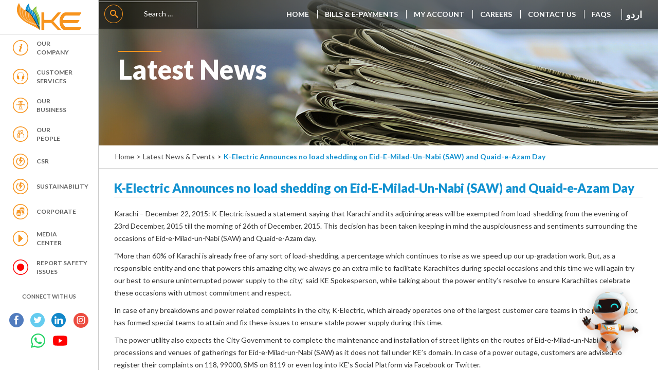

--- FILE ---
content_type: text/html; charset=UTF-8
request_url: https://keweb-dev-keweb.azurewebsites.net/k-electric-announces-no-load-shedding-eid-e-milad-un-nabi-saw-quaid-e-azam-day/
body_size: 20449
content:
<!DOCTYPE html>
<!--[if IE 7]>
<html class="ie ie7" lang="en-US">
<![endif]-->
<!--[if IE 8]>
<html class="ie ie8" lang="en-US">
<![endif]-->
<!--[if !(IE 7) & !(IE 8)]><!-->
<html lang="en-US">
<!--<![endif]-->
<head>
  <meta charset="utf-8">
  <meta name="viewport" content="width=device-width, initial-scale=1.0, maximum-scale=1.0, user-scalable=no">
  <meta http-equiv="X-UA-Compatible" content="IE=edge">
  <meta name="description" content="KElectric">
  <meta name="" content="">
  <!--<meta http-equiv="X-Frame-Options" content="sameorigin">-->
  <title> K-Electric Announces no load shedding on Eid-E-Milad-Un-Nabi (SAW) and Quaid-e-Azam Day | K-Electric </title><link rel="stylesheet" href="https://fonts.googleapis.com/css?family=Lato%3A400%2C900italic%2C700italic%2C400italic%2C300italic%2C700%2C900%2C100italic%2C300%2C100%7CSource%20Sans%20Pro%3A300%2C400%2C700%2C300italic%2C400italic%2C700italic%7CBitter%3A400%2C700&#038;subset=latin%2Clatin-ext&#038;display=swap" />
  <link rel="icon" href="https://keweb-dev-keweb.azurewebsites.net/assets/themes/KE/images/favicon.png" type="image">
  <link data-minify="1" rel="stylesheet" href="https://keweb-dev-keweb.azurewebsites.net/assets/cache/min/1/assets/themes/KE/css/bootstrap.min-0b836f9f54d8976b6286742e545c06c7.css" rel="stylesheet" type="text/css" />
  <link data-minify="1" rel="stylesheet" href="https://keweb-dev-keweb.azurewebsites.net/assets/cache/min/1/assets/themes/KE/css/main-853cadddf3bd8fd50eb8ec74526f11c3.css" rel="stylesheet" type="text/css">
  <link data-minify="1" rel="stylesheet" href="https://keweb-dev-keweb.azurewebsites.net/assets/cache/min/1/assets/themes/KE/css/owl.carousel-a1f6480b47d8fec65632275c5698f2ae.css" rel="stylesheet" type="text/css" />
  <link data-minify="1" rel="stylesheet" href="https://keweb-dev-keweb.azurewebsites.net/assets/cache/min/1/assets/themes/KE/css/owl.theme-9ec3b7a0ceb7d9d9789d073d3de99d87.css" rel="stylesheet" type="text/css" />
  <link rel="stylesheet" href="https://keweb-dev-keweb.azurewebsites.net/assets/themes/KE/inc/fancybox/jquery.fancybox.min.css" rel="stylesheet" type="text/css" />
  <link data-minify="1" rel="stylesheet" href="https://keweb-dev-keweb.azurewebsites.net/assets/cache/min/1/assets/themes/KE/css/animate-08801e4d432fdd4c3c5fb3837c836027.css" rel="stylesheet" type="text/css" />
  <link data-minify="1" rel="stylesheet" href="https://keweb-dev-keweb.azurewebsites.net/assets/cache/min/1/assets/themes/KE/css/jscrollpane-79fa13c202a6847b502cab234c001eb3.css" rel="stylesheet" type="text/css" />
  <link data-minify="1" rel="stylesheet" type="text/css" href="https://keweb-dev-keweb.azurewebsites.net/assets/cache/min/1/assets/themes/KE/css/custom2-a8728b7698a7d3a5a994f59c6baf8403.css"/>
  <!-- Global site tag (gtag.js) - Google Ads: 623289943 -->
  <script data-rocketlazyloadscript='https://www.googletagmanager.com/gtag/js?id=AW-623289943' async ></script>
  <script data-rocketlazyloadscript='[data-uri]' ></script>

      
  
  <link data-minify="1" rel="stylesheet" href="https://keweb-dev-keweb.azurewebsites.net/assets/cache/min/1/font-awesome/4.6.1/css/font-awesome.min-88fa51c7e18fa98dd20e91cfd2a60780.css">
    <script data-minify="1" src="https://keweb-dev-keweb.azurewebsites.net/assets/cache/min/1/ajax/libs/jquery/1.11.1/jquery.min-ce3a56b83de8dbf1c50f065ff7449c12.js"></script>
  <script type="text/javascript">
    if ( window.self !== window.top ) {
     window.top.location.href=window.location.href;
   }
   $(document).ready(function() {
     $('#MapDescription').empty();
   });
 </script>

 <!-- Facebook Pixel Code -->
 <script data-rocketlazyloadscript='[data-uri]' ></script>
  <noscript><img height="1" width="1" style="display:none"
    src="https://www.facebook.com/tr?id=419609769269010&ev=PageView&noscript=1"
    /></noscript>
    <!-- End Facebook Pixel Code -->

    
    <script data-rocketlazyloadscript='[data-uri]' ></script>

      <!--[if lt IE 9]> 
  <script src="https://keweb-dev-keweb.azurewebsites.net/assets/themes/KE/js/html5.js"></script>

  <script>
function getDocHeight(doc) {
    doc = doc || document;
    // stackoverflow.com/questions/1145850/
    var body = doc.body, html = doc.documentElement;
    var height = Math.max( body.scrollHeight, body.offsetHeight, 
        html.clientHeight, html.scrollHeight, html.offsetHeight );
    return height;
}

function setIframeHeight(id) {
    var ifrm = document.getElementById(id);
    var doc = ifrm.contentDocument? ifrm.contentDocument: 
        ifrm.contentWindow.document;
    ifrm.style.visibility = 'hidden';
    ifrm.style.height = "10px"; // reset to minimal height ...
    // IE opt. for bing/msn needs a bit added or scrollbar appears
    ifrm.style.height = getDocHeight( doc ) + 4 + "px";
    ifrm.style.visibility = 'visible';
}

document.getElementById('ifrm').onload = function() { // Adjust the Id accordingly
    //setIframeHeight(this.id);
    this.style.height = 0;
     this.style.height = this.contentWindow.document.body.scrollHeight + 'px';
}</script>
<![endif]-->

<!-- Google Tag Manager -->
<script data-rocketlazyloadscript='[data-uri]' ></script>
<!-- End Google Tag Manager -->


<meta name='robots' content='noindex,nofollow' />
<link rel='dns-prefetch' href='//keweb-dev-keweb.azurewebsites.net' />
<link rel='dns-prefetch' href='//fonts.googleapis.com' />
<link href='https://fonts.gstatic.com' crossorigin rel='preconnect' />
<link rel="alternate" type="application/rss+xml" title="K-Electric &raquo; Feed" href="https://keweb-dev-keweb.azurewebsites.net/feed/" />
<link rel="alternate" type="application/rss+xml" title="K-Electric &raquo; Comments Feed" href="https://keweb-dev-keweb.azurewebsites.net/comments/feed/" />
<link rel="alternate" type="application/rss+xml" title="K-Electric &raquo; K-Electric Announces no load shedding on Eid-E-Milad-Un-Nabi (SAW) and Quaid-e-Azam Day Comments Feed" href="https://keweb-dev-keweb.azurewebsites.net/k-electric-announces-no-load-shedding-eid-e-milad-un-nabi-saw-quaid-e-azam-day/feed/" />
<style type="text/css">
img.wp-smiley,
img.emoji {
	display: inline !important;
	border: none !important;
	box-shadow: none !important;
	height: 1em !important;
	width: 1em !important;
	margin: 0 .07em !important;
	vertical-align: -0.1em !important;
	background: none !important;
	padding: 0 !important;
}
</style>
	<link data-minify="1" rel='stylesheet' id='wpfb-css'  href='https://keweb-dev-keweb.azurewebsites.net/assets/cache/min/1/assets/plugins/wp-filebase/wp-filebase-12c03f333b15a5f7dfd57e4ca408aedd.css' type='text/css' media='all' />
<link rel='stylesheet' id='wp-block-library-css'  href='https://keweb-dev-keweb.azurewebsites.net/wp-includes/css/dist/block-library/style.min.css?ver=5.5.5' type='text/css' media='all' />
<link data-minify="1" rel='stylesheet' id='cp_timeline-cgb-style-css-css'  href='https://keweb-dev-keweb.azurewebsites.net/assets/cache/min/1/assets/plugins/cool-timeline/includes/cool-timeline-block/dist/blocks.style.build-b98e6b0f7dc1855160614563b72ae9e9.css' type='text/css' media='all' />
<link data-minify="1" rel='stylesheet' id='wpda_wpdp_public-css'  href='https://keweb-dev-keweb.azurewebsites.net/assets/cache/min/1/assets/plugins/wp-data-access/assets/css/wpda_public-96524b6d4fc292e6f8ffdfa00fd2e060.css' type='text/css' media='all' />
<link data-minify="1" rel='stylesheet' id='pb_animate-css'  href='https://keweb-dev-keweb.azurewebsites.net/assets/cache/min/1/assets/plugins/ays-popup-box/public/css/animate-a2afd13de25b324eed97bc412399e213.css' type='text/css' media='all' />
<link data-minify="1" rel='stylesheet' id='slick-style-css'  href='https://keweb-dev-keweb.azurewebsites.net/assets/cache/min/1/assets/plugins/blog-designer-pack/assets/css/slick-e36ac4ed993120cc9f49bfb1c161b600.css' type='text/css' media='all' />
<link data-minify="1" rel='stylesheet' id='bdp-public-style-css'  href='https://keweb-dev-keweb.azurewebsites.net/assets/cache/min/1/assets/plugins/blog-designer-pack/assets/css/bdp-public-de37e68b60f04241b0b3d0042a05ed18.css' type='text/css' media='all' />
<link data-minify="1" rel='stylesheet' id='ssa-upcoming-appointments-card-style-css'  href='https://keweb-dev-keweb.azurewebsites.net/assets/cache/min/1/assets/plugins/simply-schedule-appointments/assets/css/upcoming-appointments-26b0b221c172f46a2595cf8a54e67d3f.css' type='text/css' media='all' />
<link data-minify="1" rel='stylesheet' id='ssa-styles-css'  href='https://keweb-dev-keweb.azurewebsites.net/assets/cache/min/1/assets/plugins/simply-schedule-appointments/assets/css/ssa-styles-7b149da17ab40282ceddd88ae34a1e99.css' type='text/css' media='all' />

<link data-minify="1" rel='stylesheet' id='genericons-css'  href='https://keweb-dev-keweb.azurewebsites.net/assets/cache/min/1/assets/themes/KE/genericons/genericons-c8ac1405e5cecb022db9fa5ba7a410b5.css' type='text/css' media='all' />
<link rel='stylesheet' id='twentythirteen-style-css'  href='https://keweb-dev-keweb.azurewebsites.net/assets/themes/KE/style.css?ver=2013-07-18' type='text/css' media='all' />
<!--[if lt IE 9]>
<link rel='stylesheet' id='twentythirteen-ie-css'  href='https://keweb-dev-keweb.azurewebsites.net/assets/themes/KE/css/ie.css?ver=2013-07-18' type='text/css' media='all' />
<![endif]-->
<script type='text/javascript' src='https://keweb-dev-keweb.azurewebsites.net/wp-includes/js/jquery/jquery.js?ver=1.12.4-wp' id='jquery-core-js'></script>
<script type='text/javascript' src='https://keweb-dev-keweb.azurewebsites.net/wp-includes/js/underscore.min.js?ver=1.8.3' defer onload='' id='underscore-js'></script>
<script type='text/javascript' src='https://keweb-dev-keweb.azurewebsites.net/wp-includes/js/backbone.min.js?ver=1.4.0' defer onload='' id='backbone-js'></script>
<script type='text/javascript' id='wp-api-request-js-extra'>
/* <![CDATA[ */
var wpApiSettings = {"root":"https:\/\/keweb-dev-keweb.azurewebsites.net\/wp-json\/","nonce":"436ebee2de","versionString":"wp\/v2\/"};
/* ]]> */
</script>
<script type='text/javascript' src='https://keweb-dev-keweb.azurewebsites.net/wp-includes/js/api-request.min.js?ver=5.5.5' defer onload='' id='wp-api-request-js'></script>
<script type='text/javascript' src='https://keweb-dev-keweb.azurewebsites.net/wp-includes/js/wp-api.min.js?ver=5.5.5' defer onload='' id='wp-api-js'></script>
<script type='text/javascript' id='wpda_rest_api-js-extra'>
/* <![CDATA[ */
var wpdaApiSettings = {"path":"wpda"};
/* ]]> */
</script>
<script data-minify="1" type='text/javascript' src='https://keweb-dev-keweb.azurewebsites.net/assets/cache/min/1/assets/plugins/wp-data-access/assets/js/wpda_rest_api-e507669ff3ac5edaab4c28a142da6ddc.js' defer onload='' id='wpda_rest_api-js'></script>
<script type='text/javascript' id='ays-pb-js-extra'>
/* <![CDATA[ */
var pbLocalizeObj = {"ajax":"https:\/\/keweb-dev-keweb.azurewebsites.net\/wp-admin\/admin-ajax.php","seconds":"seconds","thisWillClose":"This will close in","icons":{"close_icon":"<svg class=\"ays_pb_material_close_icon\" xmlns=\"https:\/\/www.w3.org\/2000\/svg\" height=\"36px\" viewBox=\"0 0 24 24\" width=\"36px\" fill=\"#000000\" alt=\"Pop-up Close\"><path d=\"M0 0h24v24H0z\" fill=\"none\"\/><path d=\"M19 6.41L17.59 5 12 10.59 6.41 5 5 6.41 10.59 12 5 17.59 6.41 19 12 13.41 17.59 19 19 17.59 13.41 12z\"\/><\/svg>","close_circle_icon":"<svg class=\"ays_pb_material_close_circle_icon\" xmlns=\"https:\/\/www.w3.org\/2000\/svg\" height=\"24\" viewBox=\"0 0 24 24\" width=\"36\" alt=\"Pop-up Close\"><path d=\"M0 0h24v24H0z\" fill=\"none\"\/><path d=\"M12 2C6.47 2 2 6.47 2 12s4.47 10 10 10 10-4.47 10-10S17.53 2 12 2zm5 13.59L15.59 17 12 13.41 8.41 17 7 15.59 10.59 12 7 8.41 8.41 7 12 10.59 15.59 7 17 8.41 13.41 12 17 15.59z\"\/><\/svg>","volume_up_icon":"<svg class=\"ays_pb_fa_volume\" xmlns=\"https:\/\/www.w3.org\/2000\/svg\" height=\"24\" viewBox=\"0 0 24 24\" width=\"36\"><path d=\"M0 0h24v24H0z\" fill=\"none\"\/><path d=\"M3 9v6h4l5 5V4L7 9H3zm13.5 3c0-1.77-1.02-3.29-2.5-4.03v8.05c1.48-.73 2.5-2.25 2.5-4.02zM14 3.23v2.06c2.89.86 5 3.54 5 6.71s-2.11 5.85-5 6.71v2.06c4.01-.91 7-4.49 7-8.77s-2.99-7.86-7-8.77z\"\/><\/svg>","volume_mute_icon":"<svg xmlns=\"https:\/\/www.w3.org\/2000\/svg\" height=\"24\" viewBox=\"0 0 24 24\" width=\"24\"><path d=\"M0 0h24v24H0z\" fill=\"none\"\/><path d=\"M7 9v6h4l5 5V4l-5 5H7z\"\/><\/svg>"}};
/* ]]> */
</script>
<script data-minify="1" type='text/javascript' src='https://keweb-dev-keweb.azurewebsites.net/assets/cache/min/1/assets/plugins/ays-popup-box/public/js/ays-pb-public-3d10b6ed98c65473cf8a5504b0d51d2b.js' defer onload='' id='ays-pb-js'></script>
<script data-minify="1" type='text/javascript' src='https://keweb-dev-keweb.azurewebsites.net/assets/cache/min/1/assets/plugins/wonderplugin-lightbox/engine/wonderpluginlightbox-c9d30c2c9eadcdbe271917c8e8abb7cf.js' defer onload='' id='wonderplugin-lightbox-script-js'></script>
<link rel="EditURI" type="application/rsd+xml" title="RSD" href="https://keweb-dev-keweb.azurewebsites.net/xmlrpc.php?rsd" />
<link rel="wlwmanifest" type="application/wlwmanifest+xml" href="https://keweb-dev-keweb.azurewebsites.net/wp-includes/wlwmanifest.xml" /> 
<link rel='prev' title='K-Electric’s Staff Beaten During Execution Of ABC Project In Upper Gizri' href='https://keweb-dev-keweb.azurewebsites.net/k-electrics-staff-beaten-execution-abc-project-upper-gizri/' />
<link rel='next' title='K-Electric acquires land for the 700 MW Coal-Fired Project as per commitment' href='https://keweb-dev-keweb.azurewebsites.net/k-electric-acquires-land-700-mw-coal-fired-project-per-commitment/' />
<meta name="generator" content="WordPress 5.5.5" />
<link rel="canonical" href="https://keweb-dev-keweb.azurewebsites.net/k-electric-announces-no-load-shedding-eid-e-milad-un-nabi-saw-quaid-e-azam-day/" />
<link rel='shortlink' href='https://keweb-dev-keweb.azurewebsites.net/?p=3042' />
<script type="text/javascript">
          var appInsights=window.appInsights||function(a){
                function b(a){c[a]=function(){var b=arguments;c.queue.push(function(){c[a].apply(c,b)})}}var c={config:a},d=document,e=window;setTimeout(function(){var b=d.createElement("script");b.src=a.url||"https://az416426.vo.msecnd.net/scripts/a/ai.0.js",d.getElementsByTagName("script")[0].parentNode.appendChild(b)});try{c.cookie=d.cookie}catch(a){}c.queue=[];for(var f=["Event","Exception","Metric","PageView","Trace","Dependency"];f.length;)b("track"+f.pop());if(b("setAuthenticatedUserContext"),b("clearAuthenticatedUserContext"),b("startTrackEvent"),b("stopTrackEvent"),b("startTrackPage"),b("stopTrackPage"),b("flush"),!a.disableExceptionTracking){f="onerror",b("_"+f);var g=e[f];e[f]=function(a,b,d,e,h){var i=g&&g(a,b,d,e,h);return!0!==i&&c["_"+f](a,b,d,e,h),i}}return c    
            }({
                instrumentationKey:"2c7d1340-c605-4309-a864-751fce390231"
            });
            
            window.appInsights=appInsights,appInsights.queue&&0===appInsights.queue.length&&appInsights.trackPageView("K-Electric Announces no load shedding on Eid-E-Milad-Un-Nabi (SAW) and Quaid-e-Azam Day", window.location.origin);
        </script><style>figure {  border: 1px #cccccc solid;  padding: 4px;  margin: auto;}figcaption {  background-color: black;  color: white;  font-style: italic;  padding: 2px;  text-align: center;}</style>
		<script>
			document.documentElement.className = document.documentElement.className.replace( 'no-js', 'js' );
		</script>
				<style>
			.no-js img.lazyload { display: none; }
			figure.wp-block-image img.lazyloading { min-width: 150px; }
							.lazyload, .lazyloading { opacity: 0; }
				.lazyloaded {
					opacity: 1;
					transition: opacity 400ms;
					transition-delay: 0ms;
				}
					</style>
		<style type="text/css">.recentcomments a{display:inline !important;padding:0 !important;margin:0 !important;}</style><style id="wpforms-css-vars-root">
				:root {
					--wpforms-field-border-radius: 3px;
--wpforms-field-background-color: #ffffff;
--wpforms-field-border-color: rgba( 0, 0, 0, 0.25 );
--wpforms-field-text-color: rgba( 0, 0, 0, 0.7 );
--wpforms-label-color: rgba( 0, 0, 0, 0.85 );
--wpforms-label-sublabel-color: rgba( 0, 0, 0, 0.55 );
--wpforms-label-error-color: #d63637;
--wpforms-button-border-radius: 3px;
--wpforms-button-background-color: #066aab;
--wpforms-button-text-color: #ffffff;
--wpforms-page-break-color: #066aab;
--wpforms-field-size-input-height: 43px;
--wpforms-field-size-input-spacing: 15px;
--wpforms-field-size-font-size: 16px;
--wpforms-field-size-line-height: 19px;
--wpforms-field-size-padding-h: 14px;
--wpforms-field-size-checkbox-size: 16px;
--wpforms-field-size-sublabel-spacing: 5px;
--wpforms-field-size-icon-size: 1;
--wpforms-label-size-font-size: 16px;
--wpforms-label-size-line-height: 19px;
--wpforms-label-size-sublabel-font-size: 14px;
--wpforms-label-size-sublabel-line-height: 17px;
--wpforms-button-size-font-size: 17px;
--wpforms-button-size-height: 41px;
--wpforms-button-size-padding-h: 15px;
--wpforms-button-size-margin-top: 10px;

				}
			</style></head>
<body class="animated fadeIn" class="post-template-default single single-post postid-3042 single-format-standard">

  <!-- Google Tag Manager (noscript) -->
<noscript><iframe 
height="0" width="0" style="display:none;visibility:hidden" data-src="https://www.googletagmanager.com/ns.html?id=GTM-PNC784Z" class="lazyload" src="[data-uri]"></iframe></noscript>
<!-- End Google Tag Manager (noscript) -->

  <div class="se-pre-con"></div>
  <div class="alpha">
    <div id="sidebar_wrapper">
      <div class="sidebar">
        <div class="logo">

          <a href="#" class="fa fa-bars" id="toggleMainMenu"></a>

          <a href="https://keweb-dev-keweb.azurewebsites.net"> <img  alt="K-Electric Logo" data-src="https://keweb-dev-keweb.azurewebsites.net/assets/themes/KE/images/logo.png" class="lazyload" src="[data-uri]"><noscript><img src="https://keweb-dev-keweb.azurewebsites.net/assets/themes/KE/images/logo.png" alt="K-Electric Logo"></noscript> </a>  </div>

          <div class="sidebar-contain">
            <ul class="sidebar_nav">
             <li data-menuanchor="Our-Company"  class="limain "> <i class="icon-our-company" ></i><a href="https://keweb-dev-keweb.azurewebsites.net/#Our-Company">Our <br> Company</a><ul class="sub-menu-cu">
                  <li><a href="https://keweb-dev-keweb.azurewebsites.net/our-company/who-we-are/">Who we are</a></li><li><a href="https://keweb-dev-keweb.azurewebsites.net/our-company/our-vision-mission-and-values/">Our Vision, Mission &#038; Values</a></li><li><a href="https://keweb-dev-keweb.azurewebsites.net/our-company/our-leadership/">Our leadership</a></li><li><a href="https://keweb-dev-keweb.azurewebsites.net/corporate/board-of-directors/">Board of Directors</a></li><li><a href="https://keweb-dev-keweb.azurewebsites.net/our-company/governance/">Governance</a></li><li><a href="https://keweb-dev-keweb.azurewebsites.net/our-company/our-journey/">Our Journey</a></li><li><a href="https://keweb-dev-keweb.azurewebsites.net/our-company/our-achievements/">Our Achievements</a></li><li><a href="https://keweb-dev-keweb.azurewebsites.net/assets/uploads/2020/07/Privatization-Turnaround.pdf">Privatization Turnaround</a></li>
                  </ul></li><li data-menuanchor="Customer-Services"  class="limain "> <i class="icon-customer-service" ></i><a href="https://keweb-dev-keweb.azurewebsites.net/#Customer-Services">Customer <br> Services</a><ul class="sub-menu-cu">
                  <li><a href="https://keweb-dev-keweb.azurewebsites.net/customer-services/billls-and-e-payments/">Bills &#038; E-Payments</a></li><li><a href="https://keweb-dev-keweb.azurewebsites.net/customer-services/new-connections/">New Connections</a></li><li><a href="https://keweb-dev-keweb.azurewebsites.net/customer-services/billing-complaints/">Billing Complaints</a></li><li><a href="https://keweb-dev-keweb.azurewebsites.net/customer-services/e-billing/">Subscribe For E-Billing</a></li><li><a href="https://keweb-dev-keweb.azurewebsites.net/customer-services/kelive/">KE Live</a></li><li><a href="https://keweb-dev-keweb.azurewebsites.net/customer-services/customerdetails/">Update Customer Details</a></li><li><a href="https://keweb-dev-keweb.azurewebsites.net/customer-services/know-your-bill/">Know Your Bill</a></li><li><a href="https://keweb-dev-keweb.azurewebsites.net/customer-services/load-shed-schedule/">Load-shed Schedule</a></li><li><a href="https://keweb-dev-keweb.azurewebsites.net/customer-services/technical-complaints/">Technical Queries</a></li><li><a href="https://keweb-dev-keweb.azurewebsites.net/customer-services/sms-registration/">SMS Registration</a></li><li><a href="https://keweb-dev-keweb.azurewebsites.net/customer-services/bill-payment-options/">Bill Payment Options</a></li><li><a href="https://keweb-dev-keweb.azurewebsites.net/customer-services/nepra-customer-services-manual-ke/">NEPRA CSM (KE)</a></li><li><a href="https://keweb-dev-keweb.azurewebsites.net/customer-services/tariff-structure/">Tariff Structure</a></li><li><a href="https://keweb-dev-keweb.azurewebsites.net/customer-services/fcacalculator/">FCA Calculator</a></li><li><a href="https://keweb-dev-keweb.azurewebsites.net/customer-services/net-metering/">Net Metering</a></li><li><a href="https://keweb-dev-keweb.azurewebsites.net/customer-services/report-theft/">Report Theft</a></li><li><a href="https://keweb-dev-keweb.azurewebsites.net/customer-services/electrical-safety/">Electrical Safety</a></li><li><a href="https://keweb-dev-keweb.azurewebsites.net/customer-services/118-response-centre/">118 – Response Centre</a></li><li><a href="https://keweb-dev-keweb.azurewebsites.net/customer-services/faqs/">Customer Queries</a></li><li><a href="https://keweb-dev-keweb.azurewebsites.net/customer-services/ease-of-doing-business/">Ease of Doing Business</a></li><li><a href="https://keweb-dev-keweb.azurewebsites.net/customer-services/ibcs/">Customer Care Centres</a></li><li><a href="https://keweb-dev-keweb.azurewebsites.net/customer-services/digital-media-social-care/">Digital Media – Social Care</a></li><li><a href="https://keweb-dev-keweb.azurewebsites.net/customer-services/power-shutdown-notices/">Maintenance Shutdowns</a></li><li><a href="https://keweb-dev-keweb.azurewebsites.net/customer-services/8119-2/">8119 Mobile Service</a></li><li><a href="https://keweb-dev-keweb.azurewebsites.net/customer-services/feedback/">Feedback</a></li>
                  </ul></li><li data-menuanchor="Our-Business"  class="limain "> <i class="icon-our-business" ></i><a href="https://keweb-dev-keweb.azurewebsites.net/#Our-Business">Our <br>Business</a><ul class="sub-menu-cu">
                  <li><a href="https://keweb-dev-keweb.azurewebsites.net/our-business/generation/">Generation</a></li><li><a href="https://keweb-dev-keweb.azurewebsites.net/our-business/transmission/">Transmission</a></li><li><a href="https://keweb-dev-keweb.azurewebsites.net/our-business/distribution/">Distribution</a></li><li><a href="https://keweb-dev-keweb.azurewebsites.net/our-business/value-creation/">Value Creation</a></li><li><a href="https://keweb-dev-keweb.azurewebsites.net/our-business/tenders/">Tenders</a></li>
                  </ul></li><li data-menuanchor="Our-People"  class="limain "> <i class="icon-our-people" ></i><a href="https://keweb-dev-keweb.azurewebsites.net/#Our-People">Our <br> People</a><ul class="sub-menu-cu">
                  <li><a href="https://keweb-dev-keweb.azurewebsites.net/our-people/working-at-k-electric/">Working at K-Electric</a></li><li><a href="https://keweb-dev-keweb.azurewebsites.net/our-people/energy-that-moves-k-electric/">Energy that moves K-Electric</a></li><li><a href="https://keweb-dev-keweb.azurewebsites.net/our-people/your-career-at-k-electric/">Your Career at K-Electric</a></li><li><a href="https://keweb-dev-keweb.azurewebsites.net/our-people/diversity-and-inclusion/">Diversity and Inclusion</a></li><li><a href="https://keweb-dev-keweb.azurewebsites.net/our-people/people-connect/">People Connect</a></li>
                  </ul></li><li data-menuanchor="Sustainability"  class="limain pdng"> <i class="icon-sustainability pdng" ></i><a href="https://keweb-dev-keweb.azurewebsites.net/#Sustainability">CSR</a></li><li data-menuanchor="Sustainability"  class="limain pdng"> <i class="icon-sustainability pdng" ></i><a href="https://keweb-dev-keweb.azurewebsites.net/#Sustainability">Sustainability</a><ul class="sub-menu-cu">
                  <li><a href="https://keweb-dev-keweb.azurewebsites.net/sustainability/esg-sustainability-management/">ESG &#038; Sustainability Management</a></li><li><a href="https://keweb-dev-keweb.azurewebsites.net/sustainability/khiawards/">KHI AWARDS INITIATIVE</a></li><li><a href="https://keweb-dev-keweb.azurewebsites.net/sustainability/khiawardswinners/">KHI AWARDS WINNERS</a></li><li><a href="https://keweb-dev-keweb.azurewebsites.net/sustainability/sports-at-ke/">Sports at KE</a></li><li><a href="https://keweb-dev-keweb.azurewebsites.net/sustainability/energy-conservation/">Energy Conservation</a></li><li><a href="https://keweb-dev-keweb.azurewebsites.net/sustainability/hseq/">HSEQ</a></li><li><a href="https://keweb-dev-keweb.azurewebsites.net/sustainability/stakeholder-engagement/">Stakeholder Engagement</a></li><li><a href="https://keweb-dev-keweb.azurewebsites.net/sustainability/thought-leadership/">Thought Leadership</a></li><li><a href="https://keweb-dev-keweb.azurewebsites.net/sustainability/sustainability-report/">Sustainability Report</a></li>
                  </ul></li><li data-menuanchor="Corporate"  class="limain pdng"> <i class="icon-investor-relation pdng" ></i><a href="https://keweb-dev-keweb.azurewebsites.net/#Corporate">Corporate</a><ul class="sub-menu-cu">
                  <li><a href="https://keweb-dev-keweb.azurewebsites.net/corporate/company-profile/">Company Profile</a></li><li><a href="https://keweb-dev-keweb.azurewebsites.net/corporate/governance/">Governance</a></li><li><a href="https://keweb-dev-keweb.azurewebsites.net/corporate/investor-relations/">Investor Relations</a></li><li><a href="https://keweb-dev-keweb.azurewebsites.net/corporate/investors-media/">Investors Media</a></li><li><a href="https://keweb-dev-keweb.azurewebsites.net/corporate/investor-information/">Investor Information</a></li><li><a href="https://keweb-dev-keweb.azurewebsites.net/corporate/board-of-directors/">Board of Directors</a></li><li><a href="https://keweb-dev-keweb.azurewebsites.net/corporate/financial-data/">Financial Data</a></li><li><a href="https://keweb-dev-keweb.azurewebsites.net/corporate/general-meetings/">General Meetings</a></li><li><a href="https://keweb-dev-keweb.azurewebsites.net/corporate/strategic-partners/">Strategic Partners</a></li><li><a href="https://keweb-dev-keweb.azurewebsites.net/corporate/ke-sukuk/">Sukuk</a></li><li><a href="https://keweb-dev-keweb.azurewebsites.net/corporate/commercial-papers/">Commercial Papers</a></li>
                  </ul></li><li data-menuanchor="Media-Center"  class="limain "> <i class="icon-media-center" ></i><a href="https://keweb-dev-keweb.azurewebsites.net/#Media-Center">Media<br> Center</a><ul class="sub-menu-cu">
                  <li><a href="https://keweb-dev-keweb.azurewebsites.net/category/latest-news-events/">Latest News</a></li><li><a href="https://keweb-dev-keweb.azurewebsites.net/media-center/ke-azm-external-newsletter/">Newsletter</a></li><li><a href="https://keweb-dev-keweb.azurewebsites.net/media-center/press-contacts/">Press Contacts</a></li><li><a href="https://keweb-dev-keweb.azurewebsites.net/media-center/downloads/">Downloads</a></li><li><a href="https://keweb-dev-keweb.azurewebsites.net/media-center/video-gallery/">Video Gallery</a></li>
                  </ul></li><li data-menuanchor="https://keweb-dev-keweb.azurewebsites.net/report-safety-issues/"  class="limain "> <i class="icon-report-safety-issue" ></i><a href="https://keweb-dev-keweb.azurewebsites.net/report-safety-issues/">Report Safety Issues</a></li> 
          </ul>
<!--svg icon for youtube and whatsapp-->
          <svg aria-hidden="true" style="position: absolute; width: 0; height: 0; overflow: hidden;" version="1.1" xmlns="http://www.w3.org/2000/svg" xmlns:xlink="http://www.w3.org/1999/xlink">
<defs>
<symbol id="icon-whatsapp" viewBox="0 0 32 32">
<path fill="#25d366" style="fill: var(--color1, #25d366)" d="M23.331 19.176c-0.401-0.2-2.356-1.156-2.72-1.288-0.364-0.135-0.631-0.2-0.897 0.2-0.263 0.393-1.028 1.285-1.259 1.549-0.233 0.26-0.465 0.28-0.861 0.1-0.4-0.2-1.684-0.62-3.204-1.98-1.184-1.060-1.979-2.36-2.213-2.76-0.232-0.4-0.025-0.62 0.173-0.82 0.181-0.18 0.401-0.46 0.601-0.697 0.195-0.241 0.259-0.401 0.396-0.661 0.133-0.28 0.065-0.5-0.033-0.699-0.1-0.2-0.896-2.16-1.229-2.941-0.32-0.779-0.649-0.68-0.896-0.68-0.229-0.020-0.495-0.020-0.761-0.020s-0.697 0.099-1.063 0.479c-0.364 0.4-1.393 1.36-1.393 3.3s1.427 3.82 1.625 4.1c0.199 0.26 2.807 4.26 6.8 5.98 0.952 0.4 1.693 0.64 2.272 0.839 0.952 0.303 1.82 0.26 2.507 0.161 0.765-0.121 2.356-0.961 2.688-1.901 0.34-0.94 0.34-1.72 0.24-1.9-0.099-0.18-0.36-0.28-0.76-0.46zM16.081 29h-0.021c-2.36 0-4.699-0.64-6.74-1.84l-0.48-0.285-5 1.3 1.34-4.86-0.319-0.5c-1.32-2.101-2.021-4.521-2.021-7.013 0-7.26 5.94-13.18 13.256-13.18 3.539 0 6.86 1.38 9.361 3.88 2.5 2.479 3.879 5.8 3.879 9.32-0.005 7.259-5.947 13.18-13.247 13.18zM27.36 4.599c-3.040-2.939-7.040-4.599-11.3-4.599-8.776 0-15.921 7.112-15.925 15.857 0 2.795 0.732 5.52 2.127 7.927l-2.261 8.216 8.447-2.203c2.328 1.257 4.947 1.925 7.613 1.929h0.008c8.78 0 15.928-7.115 15.932-15.861 0-4.235-1.653-8.22-4.66-11.215z"></path>
</symbol>
<symbol id="icon-youtube" viewBox="0 0 32 32">
<path fill="#f00" style="fill: var(--color1, #f00)" d="M31.327 8.273c-0.386-1.353-1.431-2.398-2.756-2.777l-0.028-0.007c-2.493-0.668-12.528-0.668-12.528-0.668s-10.009-0.013-12.528 0.668c-1.353 0.386-2.398 1.431-2.777 2.756l-0.007 0.028c-0.443 2.281-0.696 4.903-0.696 7.585 0 0.054 0 0.109 0 0.163l-0-0.008c-0 0.037-0 0.082-0 0.126 0 2.682 0.253 5.304 0.737 7.845l-0.041-0.26c0.386 1.353 1.431 2.398 2.756 2.777l0.028 0.007c2.491 0.669 12.528 0.669 12.528 0.669s10.008 0 12.528-0.669c1.353-0.386 2.398-1.431 2.777-2.756l0.007-0.028c0.425-2.233 0.668-4.803 0.668-7.429 0-0.099-0-0.198-0.001-0.297l0 0.015c0.001-0.092 0.001-0.201 0.001-0.31 0-2.626-0.243-5.196-0.708-7.687l0.040 0.258zM12.812 20.801v-9.591l8.352 4.803z"></path>
</symbol>
<symbol id="icon-android" viewBox="0 0 32 32">
<path fill="#3ddc84" style="fill: var(--color3, #3ddc84)" d="M32 25.333h-32c0.344-3.051 1.396-5.801 2.988-8.158l-0.041 0.064c1.261-1.929 2.896-3.509 4.813-4.669l0.613-0.344-2.693-4.547c-0.062-0.101-0.099-0.223-0.099-0.353 0-0.244 0.129-0.459 0.323-0.579l0.003-0.002c0.098-0.059 0.216-0.094 0.342-0.094 0.246 0 0.461 0.133 0.576 0.331l0.002 0.003 2.773 4.667c1.849-0.76 3.995-1.201 6.244-1.201 0.074 0 0.147 0 0.221 0.001l-0.011-0c0.059-0.001 0.129-0.001 0.198-0.001 2.212 0 4.32 0.441 6.243 1.241l-0.108-0.040 2.76-4.667c0.118-0.199 0.331-0.331 0.576-0.331 0.133 0 0.256 0.039 0.36 0.106l-0.003-0.002c0.191 0.123 0.316 0.334 0.316 0.574 0 0.133-0.038 0.257-0.104 0.362l0.002-0.003-2.693 4.56 0.667 0.373c1.972 1.241 3.594 2.859 4.803 4.765l0.037 0.062c1.464 2.247 2.488 4.913 2.882 7.779l0.011 0.101zM22 19.36c0 0.736 0.597 1.333 1.333 1.333v0c0.736 0 1.333-0.597 1.333-1.333v0c0-0.736-0.597-1.333-1.333-1.333v0c-0.736 0-1.333 0.597-1.333 1.333v0zM7.333 19.36c0 0.736 0.597 1.333 1.333 1.333v0c0.736 0 1.333-0.597 1.333-1.333v0c0-0.736-0.597-1.333-1.333-1.333v0c-0.736 0-1.333 0.597-1.333 1.333v0z"></path>
</symbol>
<symbol id="icon-apple" viewBox="0 0 32 32">
<path fill="#999" style="fill: var(--color2, #999)" d="M9.437 31.4c-0.631-0.421-1.191-0.937-1.659-1.533-0.511-0.617-0.984-1.267-1.419-1.939-1.021-1.493-1.82-3.127-2.373-4.848-0.667-2.003-0.991-3.92-0.991-5.796 0-2.093 0.453-3.92 1.336-5.453 0.653-1.2 1.627-2.204 2.8-2.909 1.133-0.707 2.453-1.093 3.787-1.12 0.467 0 0.973 0.067 1.507 0.2 0.387 0.107 0.853 0.28 1.427 0.493 0.733 0.28 1.133 0.453 1.267 0.493 0.427 0.16 0.787 0.227 1.067 0.227 0.213 0 0.52-0.067 0.86-0.173 0.193-0.067 0.56-0.187 1.080-0.413 0.515-0.187 0.923-0.347 1.247-0.467 0.493-0.147 0.971-0.28 1.4-0.347 0.52-0.080 1.036-0.107 1.531-0.067 0.947 0.067 1.813 0.267 2.587 0.56 1.36 0.547 2.457 1.4 3.276 2.613-0.347 0.213-0.667 0.461-0.967 0.733-0.649 0.573-1.2 1.253-1.64 2.007-0.573 1.027-0.867 2.187-0.859 3.36 0.020 1.444 0.387 2.713 1.12 3.813 0.516 0.8 1.205 1.485 2.045 2.048 0.413 0.28 0.776 0.473 1.12 0.6-0.16 0.5-0.336 0.987-0.54 1.467-0.463 1.076-1.013 2.107-1.667 3.080-0.576 0.84-1.029 1.467-1.373 1.88-0.536 0.64-1.053 1.12-1.573 1.463-0.573 0.38-1.247 0.581-1.936 0.581-0.467 0.020-0.933-0.040-1.379-0.169-0.387-0.127-0.768-0.269-1.141-0.431-0.391-0.179-0.795-0.331-1.207-0.453-0.507-0.133-1.027-0.197-1.552-0.196-0.533 0-1.053 0.067-1.547 0.193-0.413 0.117-0.813 0.261-1.209 0.433-0.56 0.233-0.927 0.387-1.14 0.453-0.432 0.128-0.875 0.205-1.32 0.233-0.693 0-1.339-0.2-1.964-0.617zM18.576 6.787c-0.907 0.453-1.768 0.645-2.631 0.581-0.133-0.861 0-1.747 0.36-2.716 0.32-0.827 0.747-1.573 1.333-2.24 0.613-0.693 1.347-1.267 2.173-1.68 0.88-0.453 1.72-0.693 2.52-0.733 0.107 0.907 0 1.8-0.333 2.76-0.304 0.853-0.757 1.64-1.333 2.347-0.58 0.693-1.3 1.267-2.089 1.681z"></path>
</symbol>
<symbol id="icon-youtube1" viewBox="0 0 32 32">
<path d="M31.681 9.6c0 0-0.313-2.206-1.275-3.175-1.219-1.275-2.581-1.281-3.206-1.356-4.475-0.325-11.194-0.325-11.194-0.325h-0.012c0 0-6.719 0-11.194 0.325-0.625 0.075-1.987 0.081-3.206 1.356-0.963 0.969-1.269 3.175-1.269 3.175s-0.319 2.588-0.319 5.181v2.425c0 2.587 0.319 5.181 0.319 5.181s0.313 2.206 1.269 3.175c1.219 1.275 2.819 1.231 3.531 1.369 2.563 0.244 10.881 0.319 10.881 0.319s6.725-0.012 11.2-0.331c0.625-0.075 1.988-0.081 3.206-1.356 0.962-0.969 1.275-3.175 1.275-3.175s0.319-2.587 0.319-5.181v-2.425c-0.006-2.588-0.325-5.181-0.325-5.181zM12.694 20.15v-8.994l8.644 4.513-8.644 4.481z"></path>
</symbol>
<symbol id="icon-appleinc" viewBox="0 0 32 32">
<path d="M24.734 17.003c-0.040-4.053 3.305-5.996 3.454-6.093-1.88-2.751-4.808-3.127-5.851-3.171-2.492-0.252-4.862 1.467-6.127 1.467-1.261 0-3.213-1.43-5.28-1.392-2.716 0.040-5.221 1.579-6.619 4.012-2.822 4.897-0.723 12.151 2.028 16.123 1.344 1.944 2.947 4.127 5.051 4.049 2.026-0.081 2.793-1.311 5.242-1.311s3.138 1.311 5.283 1.271c2.18-0.041 3.562-1.981 4.897-3.931 1.543-2.255 2.179-4.439 2.216-4.551-0.048-0.022-4.252-1.632-4.294-6.473zM20.705 5.11c1.117-1.355 1.871-3.235 1.665-5.11-1.609 0.066-3.559 1.072-4.713 2.423-1.036 1.199-1.942 3.113-1.699 4.951 1.796 0.14 3.629-0.913 4.747-2.264z"></path>
</symbol>
</defs>
</svg>

<!--svg icon for youtube and whatsapp-->
          <div class="social-icons">
            <p> Connect with Us </p>
            <ul>
              <li> <a href="https://www.facebook.com/kelectricpk" target="_blank"><span class="icon-fb1"><span class="path1"></span><span class="path2"></span></span></a> </li>
              <li> <a href="https://twitter.com/messages/compose?recipient_id=539038993" target="_blank"><span class="icon-tw1"><span class="path1"></span><span class="path2"></span></span></a></li>
              <li> <a href="https://www.linkedin.com/company/103568" target="_blank"><span class="icon-linkedin-1"><span class="path1"></span><span class="path2"></span></span></a></li>
              <li> <a href="https://www.instagram.com/kelectricpk" target="_blank"><span class="icon-insta"><span class="path1"></span><span class="path2"></span><span class="path3"></span><span class="path4"></span></span></a></li>
            </ul>
            <ul>
              <li> <a href="https://wa.me/923480000118" target="_blank"> <svg class="icon-whatsapp" style="width:28px;height: 28px; margin-bottom: -10px;"><use xlink:href="#icon-whatsapp"></use></svg><span class="name"> </span></a></li>
              <li> <a href="https://www.youtube.com/channel/UC7uY5LI-swinr8ybowlTy2Q" target="_blank"><svg class="icon-youtube" style="width:28px;height: 28px; margin-bottom: -10px;"><use xlink:href="#icon-youtube"></use></svg></a></li>
             
            </ul>
            <!-- <form role="search" method="get" class="search-form searchform" action="https://keweb-dev-keweb.azurewebsites.net">
              <label>
               <span class="screen-reader-text">Search for:</span>
               <input type="search" class="search-field" placeholder="Search &hellip;" value="" name="s" />
             </label>
             <input type="submit" class="search-submit" value="Search" />
           </form> -->
         </div>
       </div>
     </div>
   </div>
 </div>

 <div class="header clearfix ">
  <form role="search" method="get" class="search-form searchform" action="https://keweb-dev-keweb.azurewebsites.net" style=" width: 15%;margin-left: 15%; position: absolute; margin-top: -20px; ">
              <label>
               <span class="screen-reader-text">Search for:</span>
               <input type="search" id="header_search" class="search-field" style="color: white;" placeholder="Search &hellip;" value="" name="s" />
             </label>
             <input type="submit"  class="search-submit" value="Search" style="color: white;" />
           </form>  
   <!--navigation -->
   <nav class="navbar navbar-default">
    <!-- brand and toggle get grouped for better mobile display -->
    <div class="navbar-header">
      <button type="button" class="navbar-toggle collapsed" data-toggle="collapse" data-target="#bs-example-navbar-collapse-1" aria-expanded="false"> 
        <span class="sr-only">Toggle navigation</span> 
        <span class="icon-bar"></span> <span class="icon-bar"></span> 
        <span class="icon-bar"></span> 
      </button>
    </div>

    <!-- Collect the nav links, forms, and other content for toggling -->
    <div class="collapse navbar-collapse" id="bs-example-navbar-collapse-1" >

      <!-- <div class="msearch hidden-lg hidden-md"><form role="search" method="get" class="search-form" action="https://keweb-dev-keweb.azurewebsites.net/">
				<label>
					<span class="screen-reader-text">Search for:</span>
					<input type="search" class="search-field" placeholder="Search &hellip;" value="" name="s" />
				</label>
				<input type="submit" class="search-submit" value="Search" />
			</form></div> -->
      <div class="menu-sidebar_menu-container"><ul id="menu-sidebar_menu" class="nav-menu nav navbar-nav"><li id="menu-item-22" class="menu-item menu-item-type-post_type menu-item-object-page menu-item-home menu-item-22"><a href="https://keweb-dev-keweb.azurewebsites.net/">Home</a></li>
<li id="menu-item-7801" class="menu-item menu-item-type-post_type menu-item-object-page menu-item-7801"><a href="https://keweb-dev-keweb.azurewebsites.net/customer-services/billls-and-e-payments/">Bills &amp;amp;#038; E-Payments</a></li>
<li id="menu-item-6094" class="menu-item menu-item-type-custom menu-item-object-custom menu-item-6094"><a href="https://live.ke.com.pk/Pages/LoginPage.aspx">My Account</a></li>
<li id="menu-item-616" class="menu-item menu-item-type-custom menu-item-object-custom menu-item-616"><a href="https://keweb-dev-keweb.azurewebsites.net/our-people/your-career-at-k-electric/">Careers</a></li>
<li id="menu-item-23" class="menu-item menu-item-type-post_type menu-item-object-page menu-item-23"><a href="https://keweb-dev-keweb.azurewebsites.net/contact-us/">Contact Us</a></li>
<li id="menu-item-8581" class="menu-item menu-item-type-post_type menu-item-object-page menu-item-8581"><a href="https://keweb-dev-keweb.azurewebsites.net/faq/">FAQs</a></li>
<li id="menu-item-2840" class="urtext-nav menu-item menu-item-type-custom menu-item-object-custom menu-item-2840"><a href="https://keweb-dev-keweb.azurewebsites.net/company-profile-urdu/">اردو</a></li>
</ul></div> 
      <form role="search" method="get" id="nav_bar_search" class="search-form searchform" action="https://keweb-dev-keweb.azurewebsites.net" style=" margin-top: -20px; display: none; background: white; ">
              <label>
               <span class="screen-reader-text">Search for:</span>
               <input type="search" class="search-field" placeholder="Search &hellip;" value="" name="s" />
             </label>
             <input type="submit" class="search-submit" value="Search" />
           </form> 
    </div>
    <!-- /.navbar-collapse -->
    <div class="form-group sfrom hidden-sm hidden-xs">
          <!-- <i class="fa fa-search" aria-hidden="true"></i> -->
            <!-- <input type="text" class="form-control" placeholder="Search">
              <a href=""><i class="fa fa-search" aria-hidden="true"></i></a>  -->
            </div>
          </nav>
        </div>
        <a class="" href="javascript:" id="return-to-top"><i class="fa fa-arrow-up" aria-hidden="true"></i></a>
        <div id="inside_page" class="insidebanner">

         <!--  <img width="1920" height="500"   alt="" data-srcset="https://keweb-dev-keweb.azurewebsites.net/assets/uploads/2016/06/newsnevents.jpg 1920w, https://keweb-dev-keweb.azurewebsites.net/assets/uploads/2016/06/newsnevents-300x78.jpg 300w, https://keweb-dev-keweb.azurewebsites.net/assets/uploads/2016/06/newsnevents-768x200.jpg 768w, https://keweb-dev-keweb.azurewebsites.net/assets/uploads/2016/06/newsnevents-1024x267.jpg 1024w"  data-src="https://keweb-dev-keweb.azurewebsites.net/assets/uploads/2016/06/newsnevents.jpg" data-sizes="(max-width: 1920px) 100vw, 1920px" class="attachment-full size-full wp-post-image lazyload" src="[data-uri]" /><noscript><img width="1920" height="500"   alt="" data-srcset="https://keweb-dev-keweb.azurewebsites.net/assets/uploads/2016/06/newsnevents.jpg 1920w, https://keweb-dev-keweb.azurewebsites.net/assets/uploads/2016/06/newsnevents-300x78.jpg 300w, https://keweb-dev-keweb.azurewebsites.net/assets/uploads/2016/06/newsnevents-768x200.jpg 768w, https://keweb-dev-keweb.azurewebsites.net/assets/uploads/2016/06/newsnevents-1024x267.jpg 1024w"  data-src="https://keweb-dev-keweb.azurewebsites.net/assets/uploads/2016/06/newsnevents.jpg" data-sizes="(max-width: 1920px) 100vw, 1920px" class="attachment-full size-full wp-post-image lazyload" src="[data-uri]" /><noscript><img width="1920" height="500" src="https://keweb-dev-keweb.azurewebsites.net/assets/uploads/2016/06/newsnevents.jpg" class="attachment-full size-full wp-post-image" alt="" srcset="https://keweb-dev-keweb.azurewebsites.net/assets/uploads/2016/06/newsnevents.jpg 1920w, https://keweb-dev-keweb.azurewebsites.net/assets/uploads/2016/06/newsnevents-300x78.jpg 300w, https://keweb-dev-keweb.azurewebsites.net/assets/uploads/2016/06/newsnevents-768x200.jpg 768w, https://keweb-dev-keweb.azurewebsites.net/assets/uploads/2016/06/newsnevents-1024x267.jpg 1024w" sizes="(max-width: 1920px) 100vw, 1920px" /></noscript></noscript> -->

        <img width="1920" height="500"   alt="" data-srcset="https://keweb-dev-keweb.azurewebsites.net/assets/uploads/2016/06/newsnevents.jpg 1920w, https://keweb-dev-keweb.azurewebsites.net/assets/uploads/2016/06/newsnevents-300x78.jpg 300w, https://keweb-dev-keweb.azurewebsites.net/assets/uploads/2016/06/newsnevents-768x200.jpg 768w, https://keweb-dev-keweb.azurewebsites.net/assets/uploads/2016/06/newsnevents-1024x267.jpg 1024w"  data-src="https://keweb-dev-keweb.azurewebsites.net/assets/uploads/2016/06/newsnevents.jpg" data-sizes="(max-width: 1920px) 100vw, 1920px" class="attachment-full size-full wp-post-image lazyload" src="[data-uri]" /><noscript><img width="1920" height="500"   alt="" data-srcset="https://keweb-dev-keweb.azurewebsites.net/assets/uploads/2016/06/newsnevents.jpg 1920w, https://keweb-dev-keweb.azurewebsites.net/assets/uploads/2016/06/newsnevents-300x78.jpg 300w, https://keweb-dev-keweb.azurewebsites.net/assets/uploads/2016/06/newsnevents-768x200.jpg 768w, https://keweb-dev-keweb.azurewebsites.net/assets/uploads/2016/06/newsnevents-1024x267.jpg 1024w"  data-src="https://keweb-dev-keweb.azurewebsites.net/assets/uploads/2016/06/newsnevents.jpg" data-sizes="(max-width: 1920px) 100vw, 1920px" class="attachment-full size-full wp-post-image lazyload" src="[data-uri]" /><noscript><img width="1920" height="500" src="https://keweb-dev-keweb.azurewebsites.net/assets/uploads/2016/06/newsnevents.jpg" class="attachment-full size-full wp-post-image" alt="" srcset="https://keweb-dev-keweb.azurewebsites.net/assets/uploads/2016/06/newsnevents.jpg 1920w, https://keweb-dev-keweb.azurewebsites.net/assets/uploads/2016/06/newsnevents-300x78.jpg 300w, https://keweb-dev-keweb.azurewebsites.net/assets/uploads/2016/06/newsnevents-768x200.jpg 768w, https://keweb-dev-keweb.azurewebsites.net/assets/uploads/2016/06/newsnevents-1024x267.jpg 1024w" sizes="(max-width: 1920px) 100vw, 1920px" /></noscript></noscript>

      
      <div class="container">
      <div class="title_banner triggerAnimation animated  fadeInLeft" data-animate="slideLeft"><h2>Latest News</h2></div>
      </div>  
                    
      	<!--Events-->
	<style type="text/css">
		.entry-thumbnail {display: none;}
		.entry-meta {display: none;}
		.entry-title{display: none;}
	</style>

	<div id="primary" class="content-area">
	<ul id="breadcrumbs" class="breadcrumbs"><li class="item-home"><a class="bread-link bread-home" href="https://keweb-dev-keweb.azurewebsites.net" title="Home">Home</a></li><li class="separator separator-home"> &gt; </li><li class="item-cat"><a href="https://keweb-dev-keweb.azurewebsites.net/category/latest-news-events/">Latest News &amp; Events</a></li><li class="separator"> &gt; </li><li class="item-current item-3042"><strong class="bread-current bread-3042" title="K-Electric Announces no load shedding on Eid-E-Milad-Un-Nabi (SAW) and Quaid-e-Azam Day">K-Electric Announces no load shedding on Eid-E-Milad-Un-Nabi (SAW) and Quaid-e-Azam Day</strong></li></ul>		<div id="content" class="site-content news-inner" role="main">
		<!--<div class="row">
		  <div class="col-md-2 col-xs-4">
		 <span class="date">December 22 </span>
  		  <span class="year">2015 </span>
  		  </div>
  		  <div class="col-md-10 col-xs-8"> 
  		  </div>
		 </div>-->
		 <h2 class="page-heading" style="text-transform: none!important;">K-Electric Announces no load shedding on Eid-E-Milad-Un-Nabi (SAW) and Quaid-e-Azam Day</h2>

						 			 	<span> 
<article id="post-3042" class="post-3042 post type-post status-publish format-standard has-post-thumbnail hentry category-latest-news-events">
	<header class="entry-header">
				<div class="entry-thumbnail">
			<img width="604" height="270"   alt="" data-src="https://keweb-dev-keweb.azurewebsites.net/assets/uploads/2016/06/newsnevents-604x270.jpg" class="attachment-post-thumbnail size-post-thumbnail wp-post-image lazyload" src="[data-uri]" /><noscript><img width="604" height="270" src="https://keweb-dev-keweb.azurewebsites.net/assets/uploads/2016/06/newsnevents-604x270.jpg" class="attachment-post-thumbnail size-post-thumbnail wp-post-image" alt="" /></noscript>		</div>
		
				<h1 class="entry-title">K-Electric Announces no load shedding on Eid-E-Milad-Un-Nabi (SAW) and Quaid-e-Azam Day</h1>
		
		<div class="entry-meta">
			<span class="date"><a href="https://keweb-dev-keweb.azurewebsites.net/k-electric-announces-no-load-shedding-eid-e-milad-un-nabi-saw-quaid-e-azam-day/" title="Permalink to K-Electric Announces no load shedding on Eid-E-Milad-Un-Nabi (SAW) and Quaid-e-Azam Day" rel="bookmark"><time class="entry-date" datetime="2015-12-22T08:25:25+05:00">December 22, 2015</time></a></span><span class="categories-links"><a href="https://keweb-dev-keweb.azurewebsites.net/category/latest-news-events/" rel="category tag">Latest News &amp; Events</a></span>					</div><!-- .entry-meta -->
	</header><!-- .entry-header -->

		<div class="entry-content">
		<p>Karachi &#8211; December 22, 2015: K-Electric issued a statement saying that Karachi and its adjoining areas will be exempted from load-shedding from the evening of 23rd December, 2015 till the morning of 26th of December, 2015. This decision has been taken keeping in mind the auspiciousness and sentiments surrounding the occasions of Eid-e-Milad-un-Nabi (SAW) and Quaid-e-Azam day.</p>
<p>“More than 60% of Karachi is already free of any sort of load-shedding, a percentage which continues to rise as we speed up our up-gradation work. But, as a responsible entity and one that powers this amazing city, we always go an extra mile to facilitate Karachiites during special occasions and this time we will again try our best to ensure uninterrupted power supply to the city,” said KE Spokesperson, while talking about the power entity’s resolve to ensure Karachiites celebrate these occasions with utmost commitment and respect.</p>
<p>In case of any breakdowns and power related complaints in the city, K-Electric, which already operates one of the largest customer care teams in the private sector, has formed special teams to attain and fix these issues to ensure stable power supply during this time.</p>
<p>The power utility also expects the City Government to complete the maintenance and installation of street lights on the routes of Eid-e-Milad-un-Nabi (SAW) processions and venues of gatherings for Eid-e-Milad-un-Nabi (SAW) as it does not fall under KE’s domain. In case of a power outage, customers are advised to register their complaints on 118, 99000, SMS on 8119 or even log into KE’s Social Platform via Facebook or Twitter.</p>
<div style="clear:both;"></div>	</div><!-- .entry-content -->
	
	<footer class="entry-meta">
		
			</footer><!-- .entry-meta -->
</article><!-- #post -->
 </span>
				<!--  -->
				
					</div><!-- #content -->
	</div><!-- #primary -->

 </div> <!--fullpage-->
</div>

<footer id="footer-main" class="site-footer" role="contentinfo">
  <div class="cp clearfix">
    <div class="col-lg-3 col-md-3 col-sm-6 col-xs-12">
        <ul>
            <li><a href="https://keweb-dev-keweb.azurewebsites.net/privacy-policy">Privacy Policy</a></li>
            <li><a href="#">|</a></li>
            <li><a href="https://keweb-dev-keweb.azurewebsites.net/terms-conditions">Terms &amp; Conditions </a></li>
        </ul>
    </div>
    
    <div class="col-lg-9 col-md-9 col-sm-6 col-xs-12">
      <div class="cp-inner">
          <!-- <span class="cphover"> Designed &amp; Developed by <a href="http://www.csquareonline.com" target="_blank"> Creative Chaos </a></span> -->
          <span> © Copyrights 2026 K-Electric. All Rights Reserved</span> 
      </div>
  </div>

  <div class="col-lg-2 col-md-2 col-sm-6 col-xs-12 footer-logo-right hidden">
    <a href="http://jamapunji.pk" target="_blank"><img   width="183" height="40" data-src="https://www.ke.com.pk/assets/themes/KE/images/jama-punji-logo.png" class="img-responsive lazyload" src="[data-uri]"><noscript><img src="https://www.ke.com.pk/assets/themes/KE/images/jama-punji-logo.png" class="img-responsive" width="183" height="40"></noscript></a>
</div>
</div>

</footer><!-- #colophon -->
<script data-minify="1" src="https://keweb-dev-keweb.azurewebsites.net/assets/cache/min/1/assets/themes/KE/js/jquery.fullPage-60dc7629b98d1e898c4aa0374bef17b8.js"></script>
<script src="https://keweb-dev-keweb.azurewebsites.net/assets/themes/KE/js/bootstrap.min.js" type="text/javascript"></script>
<script data-minify="1" src="https://keweb-dev-keweb.azurewebsites.net/assets/cache/min/1/assets/themes/KE/js/owl.carousel-ed4551c8827b039a1c4409b8d420daea.js" type="text/javascript"></script>  
<script data-minify="1" src="https://keweb-dev-keweb.azurewebsites.net/assets/cache/min/1/assets/themes/KE/js/jquery-ui-6857a84bd0fa49c2c23a51aacc779191.js" defer="defer"></script>
<script src="https://keweb-dev-keweb.azurewebsites.net/assets/themes/KE/inc/fancybox/jquery.fancybox.min.js" defer="defer"></script>
<script data-minify="1" src="https://keweb-dev-keweb.azurewebsites.net/assets/cache/min/1/assets/themes/KE/js/custom-4576c15b6b84b2d928d71b1fe2a4bef7.js"></script>

<script async>
     
      document.addEventListener("DOMContentLoaded", function () {
        function createIconIframe() {
          const iconIframe = document.createElement("iframe");
          iconIframe.src = "https://kelectric-chatbot.convexinteractive.com/icon";
          iconIframe.style.position = "fixed";
          iconIframe.style.bottom = "20px";
          iconIframe.style.right = "20px";
          iconIframe.style.width = "150px";
          iconIframe.style.height = "150px";
          iconIframe.style.border = "none";
          iconIframe.style.zIndex = "1000001";
          document.body.appendChild(iconIframe);
          iconIframe.onload = function () {
            console.log("Icon Iframe Loaded");
          };
          iconIframe.onerror = function () {
            console.error("Error loading Icon Iframe");
          };
          // Listen for messages from the iframe
          window.addEventListener("message", function (event) {
            if (event.data === "openWidget") {
              iconIframe.style.display = "none";
              createWidgetIframe();
            }
          });
        }
        function createWidgetIframe() {
          const iframe = document.createElement("iframe");
          iframe.src = "https://kelectric-chatbot.convexinteractive.com/";
          iframe.style.border = "none";
          iframe.style.outline = "none";
          iframe.style.visibility = "hidden";
          iframe.style.resize = "none";
          iframe.style.boxShadow = "none";
          iframe.style.overflow = "hidden";
          iframe.style.background = "transparent";
          iframe.style.opacity = "0";
          iframe.style.position = "fixed";
          iframe.style.top = "auto";
          iframe.style.bottom = "calc(env(safe-area-inset-bottom, 0px))";
          iframe.style.bottom = "20px";
          iframe.style.left = "auto";
          iframe.style.height = "600px";
          iframe.style.width = "375px";
          iframe.style.minHeight = "400px";
          iframe.style.display = "none";
          iframe.style.zIndex = "1000002";
          iframe.style.pointerEvents = "auto";
          iframe.style.borderRadius = "5px";
          iframe.style.background = "transparent";
          // Ensure body exists before appending
          if (document.body) {
            document.body.appendChild(iframe);
          } else {
            console.error("document.body is not available.");
            return;
          }
          iframe.onload = function () {
            iframe.style.visibility = "visible";
            iframe.style.opacity = "1";
            iframe.style.display = "block";
            console.log("Iframe content loaded successfully.");
          };
          iframe.onerror = function () {
            console.error("Error loading iframe content.");
          };
          function adjustIframeForMobile() {
            if (window.innerWidth <= 580) {
              iframe.style.width = "90%";
              iframe.style.height = "595px";
              iframe.style.maxHeight = "unset";
              iframe.style.left = "50%";
              iframe.style.transform = "translateX(-50%)";
              iframe.style.right = "auto";
            } else {
              iframe.style.width = "375px";
              iframe.style.right = "calc(env(safe-area-inset-right, 10px))";
              iframe.style.left = "auto";
              iframe.style.left = "auto";
              iframe.style.transform = "none";
              iframe.style.right = "10px";
            }
          }
          window.addEventListener("resize", adjustIframeForMobile);
          adjustIframeForMobile();
          // Listen for close event
          window.addEventListener("message", function (event) {
            if (event.data === "closeWidget") {
              iframe.remove();
              document.querySelector(
                "iframe[src='https://kelectric-chatbot.convexinteractive.com/icon']"
              ).style.display = "block";
            }
          });
        }
        createIconIframe();
      });
   
    </script>
    
<script type='text/javascript'>

if (window.location.hash) {var hash = window.location.hash;
 var lastone = hash.toString().split('').pop();
if($.isNumeric(lastone)){
var split_value=hash.split("__");
$(split_value[0]).collapse('show');
$(hash).collapse('show');
$('html, body').animate({
        scrollTop: $("#hash").offset().top
    }, 2000);
}else{
$(hash).collapse('show');
}
       
}
</script>
<script data-rocketlazyloadscript='https://www.google.com/recaptcha/api.js'  async defer></script>
<div id="wonderpluginlightbox_options" data-skinsfoldername="skins/default/"  data-jsfolder="https://keweb-dev-keweb.azurewebsites.net/assets/plugins/wonderplugin-lightbox/engine/" data-autoslide="false" data-slideinterval="5000" data-showtimer="true" data-timerposition="bottom" data-timerheight="2" data-timercolor="#dc572e" data-timeropacity="1" data-showplaybutton="true" data-alwaysshownavarrows="true" data-bordersize="8" data-showtitleprefix="true" data-responsive="true" data-fullscreenmode="false" data-closeonoverlay="true" data-videohidecontrols="false" data-titlestyle="bottom" data-imagepercentage="75" data-enabletouchswipe="true" data-autoplay="true" data-html5player="true" data-overlaybgcolor="#000" data-overlayopacity="0.8" data-defaultvideovolume="1" data-bgcolor="#FFF" data-borderradius="0" data-thumbwidth="96" data-thumbheight="72" data-thumbtopmargin="12" data-thumbbottommargin="12" data-barheight="64" data-showtitle="true" data-titleprefix="%NUM / %TOTAL" data-titlebottomcss="color:#333; font-size:14px; font-family:Armata,sans-serif,Arial; overflow:hidden; text-align:left;" data-showdescription="true" data-descriptionbottomcss="color:#333; font-size:12px; font-family:Arial,Helvetica,sans-serif; overflow:hidden; text-align:left; margin:4px 0px 0px; padding: 0px;" data-titleinsidecss="color:#fff; font-size:16px; font-family:Arial,Helvetica,sans-serif; overflow:hidden; text-align:left;" data-descriptioninsidecss="color:#fff; font-size:12px; font-family:Arial,Helvetica,sans-serif; overflow:hidden; text-align:left; margin:4px 0px 0px; padding: 0px;" data-videobgcolor="#000" data-html5videoposter="" data-responsivebarheight="false" data-smallscreenheight="415" data-barheightonsmallheight="48" data-notkeepratioonsmallheight="false" data-wonderplugin-lightbox-options="d02009075d" data-_wp_http_referer="/wp-admin/admin.php?page=wonderplugin_lightbox_show_options" style="display:none;"></div><div class="wonderplugin-engine"><a href="http://www.wonderplugin.com/wordpress-lightbox/" title="WordPress Lightbox">WordPress Lightbox</a></div><link rel='stylesheet' id='ays-pb-min-css'  href='https://keweb-dev-keweb.azurewebsites.net/assets/plugins/ays-popup-box/public/css/ays-pb-public-min.css?ver=4.8.7' type='text/css' media='all' />
<script data-minify="1" type='text/javascript' src='https://keweb-dev-keweb.azurewebsites.net/assets/cache/min/1/assets/plugins/ke_subs/js/ke_subs-ffa288fb15a84507bbdd51662e215df2.js' defer onload='' id='ke_subs-js'></script>
<script type='text/javascript' id='rocket-browser-checker-js-after'>
"use strict";var _createClass=function(){function defineProperties(target,props){for(var i=0;i<props.length;i++){var descriptor=props[i];descriptor.enumerable=descriptor.enumerable||!1,descriptor.configurable=!0,"value"in descriptor&&(descriptor.writable=!0),Object.defineProperty(target,descriptor.key,descriptor)}}return function(Constructor,protoProps,staticProps){return protoProps&&defineProperties(Constructor.prototype,protoProps),staticProps&&defineProperties(Constructor,staticProps),Constructor}}();function _classCallCheck(instance,Constructor){if(!(instance instanceof Constructor))throw new TypeError("Cannot call a class as a function")}var RocketBrowserCompatibilityChecker=function(){function RocketBrowserCompatibilityChecker(options){_classCallCheck(this,RocketBrowserCompatibilityChecker),this.passiveSupported=!1,this._checkPassiveOption(this),this.options=!!this.passiveSupported&&options}return _createClass(RocketBrowserCompatibilityChecker,[{key:"_checkPassiveOption",value:function(self){try{var options={get passive(){return!(self.passiveSupported=!0)}};window.addEventListener("test",null,options),window.removeEventListener("test",null,options)}catch(err){self.passiveSupported=!1}}},{key:"initRequestIdleCallback",value:function(){!1 in window&&(window.requestIdleCallback=function(cb){var start=Date.now();return setTimeout(function(){cb({didTimeout:!1,timeRemaining:function(){return Math.max(0,50-(Date.now()-start))}})},1)}),!1 in window&&(window.cancelIdleCallback=function(id){return clearTimeout(id)})}},{key:"isDataSaverModeOn",value:function(){return"connection"in navigator&&!0===navigator.connection.saveData}},{key:"supportsLinkPrefetch",value:function(){var elem=document.createElement("link");return elem.relList&&elem.relList.supports&&elem.relList.supports("prefetch")&&window.IntersectionObserver&&"isIntersecting"in IntersectionObserverEntry.prototype}},{key:"isSlowConnection",value:function(){return"connection"in navigator&&"effectiveType"in navigator.connection&&("2g"===navigator.connection.effectiveType||"slow-2g"===navigator.connection.effectiveType)}}]),RocketBrowserCompatibilityChecker}();
</script>
<script type='text/javascript' id='rocket-delay-js-js-after'>
"use strict";var _createClass=function(){function i(e,t){for(var r=0;r<t.length;r++){var i=t[r];i.enumerable=i.enumerable||!1,i.configurable=!0,"value"in i&&(i.writable=!0),Object.defineProperty(e,i.key,i)}}return function(e,t,r){return t&&i(e.prototype,t),r&&i(e,r),e}}();function _classCallCheck(e,t){if(!(e instanceof t))throw new TypeError("Cannot call a class as a function")}var RocketLazyLoadScripts=function(){function r(e,t){_classCallCheck(this,r),this.attrName="data-rocketlazyloadscript",this.browser=t,this.options=this.browser.options,this.triggerEvents=e,this.userEventListener=this.triggerListener.bind(this)}return _createClass(r,[{key:"init",value:function(){this._addEventListener(this)}},{key:"reset",value:function(){this._removeEventListener(this)}},{key:"_addEventListener",value:function(t){this.triggerEvents.forEach(function(e){return window.addEventListener(e,t.userEventListener,t.options)})}},{key:"_removeEventListener",value:function(t){this.triggerEvents.forEach(function(e){return window.removeEventListener(e,t.userEventListener,t.options)})}},{key:"_loadScriptSrc",value:function(){var r=this;document.querySelectorAll("script["+this.attrName+"]").forEach(function(e){var t=e.getAttribute(r.attrName);e.setAttribute("src",t),e.removeAttribute(r.attrName)}),this.reset()}},{key:"triggerListener",value:function(){this._loadScriptSrc(),this._removeEventListener(this)}}],[{key:"run",value:function(){if(RocketBrowserCompatibilityChecker){new r(["keydown","mouseover","touchmove","touchstart"],new RocketBrowserCompatibilityChecker({passive:!0})).init()}}}]),r}();RocketLazyLoadScripts.run();
</script>
<script type='text/javascript' src='https://keweb-dev-keweb.azurewebsites.net/assets/plugins/wp-smushit/app/assets/js/smush-lazy-load.min.js?ver=3.8.7' defer onload='' id='smush-lazy-load-js'></script>
<script type='text/javascript' src='https://keweb-dev-keweb.azurewebsites.net/wp-includes/js/comment-reply.min.js?ver=5.5.5' defer onload='' id='comment-reply-js'></script>
<script type='text/javascript' src='https://keweb-dev-keweb.azurewebsites.net/wp-includes/js/imagesloaded.min.js?ver=4.1.4' defer onload='' id='imagesloaded-js'></script>
<script type='text/javascript' src='https://keweb-dev-keweb.azurewebsites.net/wp-includes/js/masonry.min.js?ver=4.2.2' defer onload='' id='masonry-js'></script>
<script type='text/javascript' src='https://keweb-dev-keweb.azurewebsites.net/wp-includes/js/jquery/jquery.masonry.min.js?ver=3.1.2b' defer onload='' id='jquery-masonry-js'></script>
<script data-minify="1" type='text/javascript' src='https://keweb-dev-keweb.azurewebsites.net/assets/cache/min/1/assets/themes/KE/js/functions-aba9ba7d99361804502829006c5afcc6.js' defer onload='' id='twentythirteen-script-js'></script>

</body>
</html>

<!-- This website is like a Rocket, isn't it? Performance optimized by WP Rocket. Learn more: https://wp-rocket.me -->

--- FILE ---
content_type: text/css
request_url: https://keweb-dev-keweb.azurewebsites.net/assets/cache/min/1/assets/themes/KE/css/main-853cadddf3bd8fd50eb8ec74526f11c3.css
body_size: 14629
content:
@import url(https://fonts.googleapis.com/css?family=Ubuntu:400,300,300italic,400italic,500,700);@font-face{font-display:swap;font-family:'Roboto';font-style:normal;font-weight:400;src:local('Roboto'),local('Roboto-Regular'),url(../../../../../../../themes/KE/css/www.ke.com.pk/assets/themes/KE/fonts/roboto/ek4gzZ-GeXAPcSbHtCeQI_esZW2xOQ-xsNqO47m55DA.woff2) format('woff2');unicode-range:U+0460-052F,U+20B4,U+2DE0-2DFF,U+A640-A69F}@font-face{font-display:swap;font-family:'Roboto';font-style:normal;font-weight:400;src:local('Roboto'),local('Roboto-Regular'),url(../../../../../../../themes/KE/css/www.ke.com.pk/assets/themes/KE/fonts/roboto/mErvLBYg_cXG3rLvUsKT_fesZW2xOQ-xsNqO47m55DA.woff2) format('woff2');unicode-range:U+0400-045F,U+0490-0491,U+04B0-04B1,U+2116}@font-face{font-display:swap;font-family:'Roboto';font-style:normal;font-weight:400;src:local('Roboto'),local('Roboto-Regular'),url(../../../../../../../themes/KE/css/www.ke.com.pk/assets/themes/KE/fonts/roboto/-2n2p-_Y08sg57CNWQfKNvesZW2xOQ-xsNqO47m55DA.woff2) format('woff2');unicode-range:U+1F00-1FFF}@font-face{font-display:swap;font-family:'Roboto';font-style:normal;font-weight:400;src:local('Roboto'),local('Roboto-Regular'),url(../../../../../../../themes/KE/css/www.ke.com.pk/assets/themes/KE/fonts/roboto/u0TOpm082MNkS5K0Q4rhqvesZW2xOQ-xsNqO47m55DA.woff2) format('woff2');unicode-range:U+0370-03FF}@font-face{font-display:swap;font-family:'Roboto';font-style:normal;font-weight:400;src:local('Roboto'),local('Roboto-Regular'),url(../../../../../../../themes/KE/css/www.ke.com.pk/assets/themes/KE/fonts/roboto/NdF9MtnOpLzo-noMoG0miPesZW2xOQ-xsNqO47m55DA.woff2) format('woff2');unicode-range:U+0102-0103,U+1EA0-1EF9,U+20AB}@font-face{font-display:swap;font-family:'Roboto';font-style:normal;font-weight:400;src:local('Roboto'),local('Roboto-Regular'),url(../../../../../../../themes/KE/css/www.ke.com.pk/assets/themes/KE/fonts/roboto/Fcx7Wwv8OzT71A3E1XOAjvesZW2xOQ-xsNqO47m55DA.woff2) format('woff2');unicode-range:U+0100-024F,U+1E00-1EFF,U+20A0-20AB,U+20AD-20CF,U+2C60-2C7F,U+A720-A7FF}@font-face{font-display:swap;font-family:'Roboto';font-style:normal;font-weight:400;src:local('Roboto'),local('Roboto-Regular'),url(../../../../../../../themes/KE/css/www.ke.com.pk/assets/themes/KE/fonts/roboto/CWB0XYA8bzo0kSThX0UTuA.woff2) format('woff2');unicode-range:U+0000-00FF,U+0131,U+0152-0153,U+02C6,U+02DA,U+02DC,U+2000-206F,U+2074,U+20AC,U+2212,U+2215,U+E0FF,U+EFFD,U+F000}@font-face{font-display:swap;font-family:'icomoon';src:url(../../../../../../../themes/KE/fonts/icomoon.eot?poo99o);src:url('../../../../../../../themes/KE/fonts/icomoon.eot?poo99o#iefix') format('embedded-opentype'),url(../../../../../../../themes/KE/fonts/icomoon.ttf?poo99o) format('truetype'),url(../../../../../../../themes/KE/fonts/icomoon.woff?poo99o) format('woff'),url('../../../../../../../themes/KE/fonts/icomoon.svg?poo99o#icomoon') format('svg');font-weight:400;font-style:normal}[class^="icon-"],[class*=" icon-"]{font-family:'icomoon'!important;speak:none;font-style:normal;font-weight:400;font-variant:normal;text-transform:none;.detail .buttonC:hover line-height:1;-webkit-font-smoothing:antialiased;-moz-osx-font-smoothing:grayscale}.icon-customer-service:before{content:"\e900"}.icon-fb1 .path1:before{content:"\e901";color:rgb(81,124,190)}.icon-fb1 .path2:before{content:"\e902";margin-left:-1em;color:rgb(255,255,255)}.icon-fb1:hover .path1:before{color:#f7941e}.icon-insta .path1:before{content:"\e903";color:rgb(236,75,63)}.icon-insta:hover .path1:before{color:#f7941e}.social-icons ul li span.icon-insta span{font-size:32px;top:6px}.icon-insta .path2:before{content:"\e904";margin-left:-1em;color:rgb(255,255,255)}.icon-insta .path3:before{content:"\e905";margin-left:-1em;color:rgb(255,255,255)}.icon-insta .path4:before{content:"\e906";margin-left:-1em;color:rgb(255,255,255)}.icon-investor-relation:before{content:"\e907"}.icon-linkedin-1 .path1:before{content:"\e908";color:rgb(17,135,201)}.icon-linkedin-1 .path2:before{content:"\e909";margin-left:-1em;color:rgb(255,255,255)}.icon-linkedin-1:hover .path1:before{color:#f7941e}.icon-media-center:before{content:"\e90a"}.icon-our-business:before{content:"\e90b"}.icon-our-company:before{content:"\e90c"}.icon-our-people:before{content:"\e90d"}.icon-report-safety-issue:before{content:"\e90e"}.icon-search:before{content:"\e90f"}.icon-sustainability:before{content:"\e910"}.icon-tw1 .path1:before{content:"\e911";color:rgb(101,204,239)}.icon-tw1 .path2:before{content:"\e912";margin-left:-1em;color:rgb(255,255,255)}.icon-tw1:hover .path1:before{color:#f7941e}html.fp-enabled,.fp-enabled body,body.overflow{margin:0;padding:0;overflow:hidden;-webkit-tap-highlight-color:rgba(0,0,0,0)}#superContainer{height:100%;position:relative;-ms-touch-action:none;touch-action:none}.fp-section{position:relative;-webkit-box-sizing:border-box;-moz-box-sizing:border-box;box-sizing:border-box}.fp-slide{float:left}.fp-slide,.fp-slidesContainer{height:100%;display:block}.fp-slides{z-index:1;height:100%;overflow:hidden;position:relative;-webkit-transition:all 0.3s ease-out;transition:all 0.3s ease-out}.fp-section.fp-table,.fp-slide.fp-table{width:100%}.fp-tableCell{display:block;vertical-align:middle;width:100%;height:100%}.fp-slidesContainer{float:left;position:relative}.fp-controlArrow{-webkit-user-select:none;-moz-user-select:none;-khtml-user-select:none;-ms-user-select:none;position:absolute;z-index:4;top:50%;cursor:pointer;width:0;height:0;border-style:solid;margin-top:-38px;-webkit-transform:translate3d(0,0,0);-ms-transform:translate3d(0,0,0);transform:translate3d(0,0,0)}.fp-controlArrow.fp-prev{left:15px;width:0;border-width:38.5px 34px 38.5px 0;border-color:transparent #fff transparent transparent}.fp-controlArrow.fp-next{right:15px;border-width:38.5px 0 38.5px 34px;border-color:transparent transparent transparent #fff}.fp-scrollable{overflow:hidden;position:relative}.iScrollIndicator{border:0!important}.fp-notransition{-webkit-transition:none!important;transition:none!important}#fp-nav{position:fixed;z-index:100;margin-top:-32px;top:50%;opacity:1;-webkit-transform:translate3d(0,0,0)}#fp-nav.right{right:17px}#fp-nav.left{left:17px}.fp-slidesNav{position:absolute;z-index:4;left:50%;opacity:1}.fp-slidesNav.bottom{bottom:17px}.fp-slidesNav.top{top:17px}#fp-nav ul,.fp-slidesNav ul{margin:0;padding:0}#fp-nav ul li,.fp-slidesNav ul li{display:block;width:14px;height:13px;margin:7px;position:relative}.fp-slidesNav ul li{display:inline-block}#fp-nav ul li a,.fp-slidesNav ul li a{display:block;position:relative;z-index:1;width:100%;height:100%;cursor:pointer;text-decoration:none}#fp-nav ul li a.active span,.fp-slidesNav ul li a.active span,#fp-nav ul li:hover a.active span,.fp-slidesNav ul li:hover a.active span{height:12px;width:12px;margin:-6px 0 0 -6px;border-radius:100%}#fp-nav ul li a span,.fp-slidesNav ul li a span{border-radius:50%;position:absolute;z-index:1;height:4px;width:4px;border:0;background:#333;left:50%;top:50%;margin:-2px 0 0 -2px;-webkit-transition:all 0.1s ease-in-out;-moz-transition:all 0.1s ease-in-out;-o-transition:all 0.1s ease-in-out;transition:all 0.1s ease-in-out}#fp-nav ul li:hover a span,.fp-slidesNav ul li:hover a span{width:10px;height:10px;margin:-5px 0 0 -5px}#fp-nav ul li .fp-tooltip{position:absolute;top:-2px;color:#fff;font-size:14px;font-family:arial,helvetica,sans-serif;white-space:nowrap;max-width:220px;overflow:hidden;display:block;opacity:0;width:0;cursor:pointer}#fp-nav ul li:hover .fp-tooltip,#fp-nav.fp-show-active a.active+.fp-tooltip{-webkit-transition:opacity 0.2s ease-in;transition:opacity 0.2s ease-in;width:auto;opacity:1}#fp-nav ul li .fp-tooltip.right{right:20px}#fp-nav ul li .fp-tooltip.left{left:20px}.fp-auto-height.fp-section,.fp-auto-height .fp-slide,.fp-auto-height .fp-tableCell{height:auto!important;display:table;table-layout:fixed}.fp-responsive .fp-auto-height-responsive.fp-section,.fp-responsive .fp-auto-height-responsive .fp-slide,.fp-responsive .fp-auto-height-responsive .fp-tableCell{height:auto!important}.preloader{background:#fff;height:100%;width:100%;position:fixed;bottom:0;z-index:999999}.logo-container,.loader-container{position:absolute;bottom:-1000px;left:40%}.logo-container{width:20%;margin:0 auto}.logo-container img{margin:0 auto}@media(max-width:400px){.logo-container{width:70%;left:15%}}.loader-container{width:20%;margin:0 auto;text-align:center}.loader{display:inline-block;width:40px;height:40px;position:relative;border:4px double #1191d0;border-radius:10%}.loader-inner{position:absolute;bottom:0;right:0;display:inline-block;width:100%;background-color:#f7941e;-webkit-animation:loader-inner 8s infinite ease-in;-moz-animation:loader-inner 8s infinite ease-in;animation:loader-inner 8s infinite ease-in}@-webkit-keyframes loader-inner{0%{height:0%}25%{height:0%}50%{height:100%}75%{height:100%}100%{height:100%}}@-moz-keyframes loader-inner{0%{height:0%}25%{height:0%}50%{height:100%}75%{height:100%}100%{height:100%}}@keyframes loader-inner{0%{height:0%}25%{height:0%}50%{height:100%}75%{height:100%}100%{height:100%}}.left{float:left}.right{float:right}.center,.aligncenter{text-align:center;margin:0 auto}.textLeft,.alignleft{text-align:left;float:left;margin-right:30px}.textRight,.alignright{text-align:right;float:right;margin-left:30px}.alpha{margin-left:0!important;padding-left:0!important}.omega{margin-right:0!important;padding-right:0!important}.bont{margin-bottom:0!important;padding-bottom:0!important}.hide{display:none!important}body{font-family:'Lato',sans-serif;width:100%;overflow-x:hidden!important}td,th{border:1px solid #ccc}th{font-family:'Lato',sans-serif;font-weight:400;color:inherit;font-size:18px;padding:10px 20px}td{font-size:14px;padding:3px 20px}table{margin-bottom:30px}hr{border:0;width:100%;height:2px;border-top:1px solid #ACACAC;margin:0}.hr-black{width:100%;height:2px;border-top:2px solid #000;margin:0;padding:0;position:relative;top:32px;bottom:20px}.entry p{font-size:14px;color:#515151;margin-bottom:20px;font-weight:400;font-style:normal;line-height:1.5em}.bold{font-weight:600}a,input,a:hover,a:active,a:focus,object,embed,input::-moz-focus-inner{outline:0;border:0}a:hover,input:hover,a:focus{outline:0;text-decoration:none;color:#000}.hide{display:none!important}.show{display:block!important}.width100{width:100%}.padding5{padding:5px}.padding10{padding:10px}.padding20{padding:20px}.padding30{padding:30px}.padding40{padding:40px}.padding50{padding:50px}.marginB20{margin-bottom:20px}.margin-top20{margin-top:20px}.margin-top40{margin-top:40px}.margin-b30{margin-bottom:30px}.margin-top15{margin-top:15px}.margin-left10{margin-left:10px}.uppercase{text-transform:uppercase}.white{color:#fff}.f16{font-size:16px}h1{color:#fff;font-size:52px;font-weight:800}h1:before{display:block;margin:0 0 8px 0;height:2px;content:" ";text-shadow:none;background-color:#f7941e;width:84px;position:relative}h2{color:#fff;font-size:52px;text-transform:capitalize;font-weight:800;margin:0;max-width:329px;line-height:1}h2:before{display:block;margin:0 0 8px 0;height:2px;content:" ";text-shadow:none;background-color:#f7941e;width:84px;position:relative}h3{color:#f7941e;font-size:28px;font-weight:800}h3.main{color:#1191d0;font-size:24px;font-weight:800;border-bottom:1px solid rgba(112,112,112,.29);line-height:50px;margin-top:-10px}h4{color:#fff;font-size:18px;text-transform:uppercase;margin:5px 0;font-weight:600}h4.child-heading{color:#f7941e;font-size:20px;font-weight:800;text-transform:unset;border-bottom:1px solid rgba(112,112,112,.29);line-height:50px;margin-top:-10px}h4.child-heading i{font-size:10px;position:relative;top:-5px;padding-right:5px}h5{color:#1191d0;font-size:16px}.header{position:absolute;width:100%;top:0;background:rgba(0,0,0,.54);z-index:99;padding:3px 0}.header.homepage-header{position:fixed}.navbar-default{background:transparent;border:none;position:relative;z-index:999999;float:right;margin:0;min-height:0;height:51px}.navbar-default .navbar-nav>li>a{color:#fff;text-transform:uppercase;font-weight:600}.navbar-default .navbar-nav>li>a:hover{color:#f7941e}.navbar-default .navbar-nav>li>a:focus{color:#f7941e}.navbar-default .navbar-nav>li.LoginBtn>a{background:transparent;text-align:center;text-transform:uppercase;border:1px solid #fff;background:#f7941e;color:#fff;display:inline-block;text-decoration:none;padding:10px 33px;border-radius:40px;line-height:1;margin:7px 0 0 0}.navbar-nav>li a:before{content:"";position:relative;left:-14px;border-right:1px solid #fff}.navbar-nav>li:first-child a:before{font-size:0}.navbar-nav>li:last-child a:before{left:-40px}li.urtext-nav a{font-size:18px}#sidebar_wrapper{width:15%;background:#fff;position:fixed;height:100%;z-index:999;border-right:1px solid #ccc;z-index:99999}::-webkit-scrollbar{width:8px;height:15px}::-webkit-scrollbar-track-piece{background-color:#1191d0}::-webkit-scrollbar-thumb:vertical{height:30px;background-color:#f7941e}body{scrollbar-base-color:silver;scrollbar-base-color:silver;scrollbar-3dlight-color:silver;scrollbar-highlight-color:silver;scrollbar-track-color:#EBEBEB;scrollbar-arrow-color:#000;scrollbar-shadow-color:silver;scrollbar-dark-shadow-color:silver}.ps-main{margin-bottom:20px;border-bottom:1px solid #ccc;padding-bottom:10px}.ps-main h4.child-heading{border:none}.ps-main img{border:1px solid #ccc}#home{position:relative}.logo{margin:0 auto;float:none;display:block;border-bottom:1px solid #ccc;padding:10px 0}.logo img{margin:0 auto;float:none;display:block}.sidebar{width:100%}.sidebar_nav{padding:0 0}.sidebar_nav li{list-style:none;width:100%;margin:0 0 0;position:relative;overflow:visible}.sidebar_nav li a{color:#626262;font-weight:700;text-transform:uppercase;text-decoration:none;font-size:13px;padding:14px 28% 16px 34%;display:block}.sidebar_nav i{font-size:36px;position:absolute;left:25px;margin-top:7px;color:#f7941e}.sidebar_nav li:hover i{color:#fff}.sidebar_nav li:hover a{color:#fff}li.pdng{padding:8px 0}li.pdng i.icon-sustainability{margin-top:0}i.icon-report-safety-issue{color:red}.tp-bullet{border-radius:50px!important}.tp-bullet.selected,.tp-bullet:hover{background:#f7941e!important}.hermes .tp-bullet::after{background-color:inherit!important}.insidebanner img{max-width:100%;height:auto;display:block;position:relative}.sidebar_nav li:hover{background:#f7941e;color:#fff}header{float:left;width:100%}#banner{float:right;width:88%;background:url(../../../../../../../themes/KE/images/KE-banner.jpg) no-repeat;background-size:cover;height:100%}.slider-text{background:rgba(0,0,0,.3);padding:20px 30px;float:left;margin:15% 0}.bottom-area{position:absolute;bottom:0;width:100%}.paginations{float:left;width:100%;background:rgba(0,0,0,.47)}.pagn-box{border:1px solid #959595;padding-bottom:10px}.pagn-box h3{color:#f69124;font-size:32px}.pagn-box:hover{background:rgb(247,148,30);cursor:pointer;-webkit-transition:all .6s ease;-moz-transition:all .6s ease;-o-transition:all .6s ease;-ms-transition:all .6s ease;transition:all .6s ease}.pagn-box:hover h3{color:#fff}.pagn-box:hover .fa-chevron-right{color:#fff}.pagn-box p{margin:0;padding:0;font-size:15px;color:#fff;width:100%}.blue-icon{color:#1191d0}i.fa.fa-chevron-right.blue-icon{font-size:22px;padding:0 0 0 0}.social-icons{width:100%;text-align:center;display:block;position:absolute;background:#fff}.social-icons p{color:#626262;font-weight:600;text-transform:uppercase;text-decoration:none;font-size:14px;text-align:center}.social-icons ul li{list-style:none}.social-icons ul li span{font-size:28px;top:4px;position:relative}.social-icons ul li a{text-decoration:none}.hb-lg-margin,.hb-md-margin,.hb-sm-margin,.hb-xs-margin{margin:7px!important}.searchform .search-field{background:url(../../../../../../../themes/KE/images/search-icon.png) no-repeat;outline:0;background-position:10px 10px;padding:20px 12px 20px 54px;border-top:1px solid #ccc;border-bottom:1px solid #ccc;border-right:1px solid #ccc;border-left:1px solid #ccc;color:#3e3e3e;text-transform:capitalize;text-align:center;width:100%;left:0;font-weight:500}.searchform .search-submit{display:none}.searchform label{width:100%}.searchform span.screen-reader-text{font-size:0}#return-to-top{position:fixed;bottom:20px;right:20px;background:#f7941d;width:50px;height;height:50px;display:block;text-decoration:none;-webkit-border-radius:35px;-moz-border-radius:35px;border-radius:35px;display:none;-moz-transition:all 0.3s ease;-ms-transition:all 0.3s ease;-o-transition:all 0.3s ease;z-index:999999}#return-to-top i{color:#fff;margin:0;position:relative;left:16px;top:13px;font-size:20px;`-moz-transition:all 0.3s ease;-ms-transition:all 0.3s ease;-o-transition:all 0.3s ease}#return-to-top:hover{background:#f7941d}#return-to-top:hover i{color:#fff;top:13px}.top-nav{float:right;padding:34px 0 10px 0}.top-nav ul li{list-style:none;float:left;padding:0 14px;border-right:1px solid #fff;line-height:10px}.top-nav ul li a{float:left;text-decoration:none;color:#dff6ff;font-size:14px;text-transform:uppercase;font-weight:700}.top-nav ul li a:hover{color:#f7941e}.Page-links{position:absolute;bottom:0}.Page-nav{bottom:0;position:absolute;background:rgba(0,0,0,.4);float:left;width:100%}.title_banner{top:99px;position:absolute;left:320px}.title_banner h2{text-transform:unset;max-width:460px}.inside_banner img{max-width:100%;height:auto;display:block}.site-content{min-height:500px;padding:10px 30px}span.highlighted{color:#333;font-weight:700;font-size:16px;line-height:inherit}#inside_page{position:relative;padding-left:15%}ul#breadcrumbs{padding:10px 30px;border-bottom:1px solid #ccc}#breadcrumbs li{list-style:none;padding:2px;display:inline-block}#breadcrumbs li a{color:#4b4b4b}#breadcrumbs li.item-current{color:#1191d0}#footer-main{padding-left:15%}.footer_home #footer-main{padding-left:0%}#footer-main .bottom-area{width:100%;position:relative}#footer-main .paginations{background:#f3f3f3;border-top:1px solid #d7d7d7;border-bottom:1px solid #d7d7d7;margin-top:20px}#footer-main .pagn-box:hover{background:none}#footer-main .pagn-box{border-right:1px solid #d7d7d7;padding-bottom:10px;border-left:none;border-top:none;border-bottom:none}#footer-main .pagn-box h3{color:#f69124;font-size:24px;border:none;margin-top:10px;line-height:26px;font-weight:600}#footer-main .pagn-box h4{color:#1191d0;font-size:18px}#footer-main .pagn-box p{color:#000;font-size:16px}#footer-main .pagn-box:hover i.blue-icon{color:#1191d0}#footer-main .pagn-box:hover{background:#f69124}#footer-main .pagn-box:hover h3{color:#fff}#footer-main .pagn-box:hover h4{color:#fff}#footer-main .pagn-box:hover p{color:#fff}#footer-main .pagn-box:hover i.blue-icon{color:#fff}.cp{padding:17px 0 10px 0}.cp ul{padding:0}.cp ul li{float:left;list-style:none;padding-left:8px}.cp ul li a{font-family:'Ubuntu',sans-serif;color:#000}.cp ul li a:hover{color:#f7941e;-moz-transition:all .6s ease;-o-transition:all .6s ease;-ms-transition:all .6s ease;transition:all .6s ease}.cp span{font-family:'Ubuntu',sans-serif;color:#000}.cp span a{color:#000}.cphover a:hover{color:#f7941e}.cp-inner{float:right;padding-right:10px}.cp-inner span:first-child{padding-right:15px}.site-content span{font-size:14px;color:#000;line-height:26px}.site-content span.subhdng{font-size:16px;color:#1191d0;line-height:26px}.leadership-main{padding:10px 30px}.leadership_section{padding:30px 0}.leadership_section ul{padding:0}.leadership_section ul li{list-style:none;float:left;padding:0 15px 30px 0}.leadership_section .detail{bottom:0}.leadership_section .detail .buttonC{margin:10px 0;color:#333;text-transform:uppercase;font-size:12px}.detail{margin-top:15px;position:relative;bottom:130px}.detail span{font-style:italic}.detail .buttonC{color:#fff;border:1px solid #f7941e;width:180px;display:block;text-align:center;border-radius:50px;padding:6px 12px;margin:10px auto;font-size:14px;text-transform:uppercase;font-weight:400}.detail .buttonC i{padding-left:25px}.detail .buttonC:hover{background:#f7941e;color:#fff;border:1px solid #f7941e}.leadership_section h4{font-size:20px;color:#1191d0;text-transform:capitalize;font-weight:800;margin:5px 0}.leadership_section ul li img{width:174px;height:193px;border:1px solid #ccc}.details-box img{border:1px solid #ccc}.billing_complaint{padding:10px 0}.billing_complaint span{font-size:18px}.billing_form{padding:30px 0}.billing_form label{font-size:16px;font-weight:600;color:#1191d0}.billing_form .col-lg-6{margin-bottom:10px}.billing_form input{border:1px solid #ccc;outline:0;height:40px;border-radius:0}.billing_form select{border:1px solid #ccc;outline:0;height:40px;border-radius:0}.billing_form .form_buttonC{float:right;background:transparent;border:1px solid #f7941e;padding:7px 15px;border-radius:50px;width:150px;margin:25px 0;color:#f7941e}.billing_form .req{margin:25px 0;color:red}.ke_form textarea.form-control{border-radius:0!important}.form-main iframe{width:100%;min-height:980px}#ncf iframe{min-height:1300px}.form_buttonC i.fa-angle-right{float:right;font-size:20px}.owl-prev{display:none!important;background:url(../../../../../../../themes/KE/images/nexrt-icon.jpg);color:#fff;float:right;background-position:10px;text-indent:-9999px;padding:0 0;left:0;z-index:9999;position:absolute;width:57px;background-repeat:no-repeat;bottom:0;transform:rotate(180deg);top:50%;margin-top:-23%}.ebillingreg_form{padding:30px 0}.ebillingreg_form label{font-size:16px;font-weight:600;color:#1191d0}.ebillingreg_form .col-lg-6{margin-bottom:10px}.ebillingreg_form input{border:1px solid #ccc;outline:0;height:40px;border-radius:0}.ebillingreg_form .form_buttonC{float:right;background:transparent;border:1px solid #f7941e;padding:7px 15px;border-radius:50px;width:150px;margin:25px 0;color:#f7941e}.ebillingreg_form .req{margin:25px 0;color:red}.form_buttonC i.fa-angle-right{float:right;font-size:20px}.form_buttonC:hover{background:#f7941e;color:#fff}.investor_tbl{margin:20px 0}.investor_tbl td{width:33%}.investor_tbl thead{border-top:1px solid #ccc;padding:15px}.investor_cnt ul{padding:0}.investor_cnt ul li{float:left;display:block;width:50%;padding:10px;font-size:16px}.investor_cnt a{color:#f7941e}.cp_tbl td{width:auto}ul.ascmp li{padding:4px 0}.dl-bar .dl-title{display:inline-block;padding:12px 0;width:80%}.dl-bar .dl-btn{float:right}.dl-bar{border-bottom:1px solid #ccc}.dl-bar .dl-title h3{font-size:18px;font-weight:600;line-height:26px}.dl-bar .dl-title h3 a:hover{color:#f7941e}.dl-bar .dl-title h3 a:focus{color:#f7941e}.dl-bar .dl-btn a{border:1px solid #f7941e;padding:7px 33px;border-radius:50px;color:#f7941e;font-size:16px;display:inline-block;margin:20px 0 0 0}.dl-bar .dl-btn a:hover{background:#f7941e;color:#fff}.dl-bar .dl-btn a i.fa-file-pdf-o{font-size:16px;float:right;padding-left:9px;margin:3px 0}.graph-img{border:1px solid #ccc;margin:20px 0}.accordion-def h3{color:#f7941e}.accordion-def .panel-default{border:none;outline:0}.accordion-def .panel>.panel-heading{position:relative;padding:0;background:transparent;border-bottom:1px solid #ccc}.accordion-def .panel-body{padding:10px 0}.accordion-def .panel-title{color:#1191d0;font-size:18px}.accordion-def .panel-title>a.collapsed:after{content:'+';position:absolute;right:15px;top:10px;font-size:30px}.accordion-def .panel-title>a:hover,input:hover,a:focus{color:#1191d0}.accordion-def .panel-title>a:after{content:'-';position:absolute;right:15px;top:10px;font-size:30px}.accordion-def .panel-title>a:focus{color:inherit}a.showSortingBtn.float_right.corePrettyStyle.sortAsc.btn{display:none}.customCategoryList{display:none}.prettyMapList .mapcategories{display:none}.prettyMapList .prettyFileBar .prettyMapListSearch .clearSearch{background:#f7941e;color:#fff;border-radius:0}.prettyMapList .directionsPostcode,.prettyMapList .prettyFileBar .prettyMapListSearch input,.prettyMapList .prettyFileBar .prettySearchValue{box-shadow:none!important}.view{overflow:hidden;-webkit-box-shadow:1px 1px 2px #e6e6e6;-moz-box-shadow:1px 1px 2px #e6e6e6;cursor:pointer;width:100%}.view img{-webkit-transition:all 0.2s linear;-moz-transition:all 0.2s linear;-o-transition:all 0.2s linear;-ms-transition:all 0.2s linear;transition:all 0.2s linear}.view:hover img{-webkit-transform:scale(1.1,1.1);-moz-transform:scale(1.1,1.1);-o-transform:scale(1.1,1.1);-ms-transform:scale(1.1,1.1);transform:scale(1.1,1.1)}.company_child{position:absolute!important;bottom:60px;width:93.9%!important}.company_child p{color:#fff;font-size:17px;min-height:60px;width:80%}.company-item p{width:80%}.company_child .owl-next{background:url(../../../../../../../themes/KE/images/nexrt-icon.jpg);color:#fff;float:right;background-position:0;text-indent:-9999px;right:-60px;z-index:9999;position:absolute;width:57px;background-repeat:no-repeat;top:0;bottom:0}.buttonC{background:transparent;text-align:center;text-transform:uppercase;border:2px solid #f7941e;color:#fff;display:inline-block;text-decoration:none;padding:7px 21px;border-radius:40px}.buttonC:hover{background:#f7941e;color:#fff;text-decoration:none;border:2px solid #f7941e;-webkit-transition:all .6s ease;-moz-transition:all .6s ease;-o-transition:all .6s ease;-ms-transition:all .6s ease;transition:all .6s ease}.buttonCareer{background:transparent;text-align:center;text-transform:uppercase;border:2px solid #f7941e;color:#f7941e;display:inline-block;text-decoration:none;padding:7px 21px;border-radius:40px}.buttonCareer:hover,focus{background:#f7941e;color:#fff;text-decoration:none;border:2px solid #f7941e;-webkit-transition:all .6s ease;-moz-transition:all .6s ease;-o-transition:all .6s ease;-ms-transition:all .6s ease;transition:all .6s ease}.Our-Company{background:no-repeat;background-size:cover;position:relative;width:100%;padding:80px 40px 40px;height:100%}.Our-Company h2{color:#1191d0;font-size:54px;text-transform:capitalize;font-weight:900;line-height:1.1}.Our-Company h2:before{display:block;margin:0 0 8px 0;height:4px;content:" ";text-shadow:none;background-color:#f7941e;width:90px;position:relative}.Our-Company h3{color:#f7941e;font-size:28px;font-weight:800;text-transform:capitalize}i.fa.fa-chevron-right{float:right;padding:3px 0}.btn-orange{background:transparent;color:#fff;padding:10px 18px;width:100%;border-radius:40px;text-align:left;text-transform:uppercase;text-decoration:none;background-position:right;border:1px solid #fff;margin:5px 0}.lf{padding-left:0}.btn-orange:hover{background:#f7941e;color:#fff;border:1px solid #f7941e;-webkit-transition:all .6s ease;-moz-transition:all .6s ease;-o-transition:all .6s ease;-ms-transition:all .6s ease;transition:all .6s ease}.btn-orange i.fa-chevron-right{float:none;padding:18px}.videowvr{padding:20px 0}#main-content{position:relative}.details-box{display:none;width:100%;margin-top:0;padding:125px 35px 170px;border-top:1px solid #c4c4c4;border-bottom:1px solid #c4c4c4;background:#f4f4f4;position:absolute;z-index:11;top:0;right:0;height:100%}.details-box .detail h4{font-size:20px;color:#1191d0;text-transform:capitalize;font-weight:800;margin:0 0 5px}.details-box .detail{margin:0 0;bottom:0}.detail-text P{font-size:16px;color:#4c4c4c;line-height:26px;margin-top:32px}.close-btn{padding:0 18px;font-size:40px;font-weight:300;color:#fff;cursor:pointer;background:#1191d0;border:1px solid #c4c4c4;position:absolute;top:0;right:0}.values h4.child-heading{border-bottom:none;line-height:30px}.business_section .owl-item img{background-size:cover;height:100vh;border:1px solid #ccc}.company_child .item{padding-right:34px}.Our-Bussiness{width:100%;position:relative}.business_section .owl-next{background:url(../../../../../../../themes/KE/images/nexrt-icon.jpg);color:#fff;float:right;background-position:10px;text-indent:-9999px;padding:15px 0;right:0;z-index:9999;position:absolute;width:57px;background-repeat:no-repeat;bottom:0;top:-500px;top:50%;margin-top:-20%}.business_section .owl-theme .owl-dots{position:absolute;bottom:20px;width:100%}.Coloum-first{background:url(../../../../../../../themes/KE/images/distributionbg.jpg) no-repeat;background-size:cover;height:100vh;border:1px solid #ccc}.Coloum-first h2{color:#fff;font-size:65px;text-transform:capitalize;font-weight:800;padding:12% 11%;margin:0}.Coloum-first h2:before{display:block;margin:0 0 8px 0;height:2px;content:" ";text-shadow:none;background-color:#f7941e;width:84px;position:relative}.Coloum-second{background:url(../../../../../../../themes/KE/images/transmission-bg.jpg) no-repeat;background-size:cover;height:100vh;border:1px solid #ccc}.Coloum-first h2{color:#fff;font-size:65px;text-transform:capitalize;font-weight:800;text-align:left;padding:12% 11%;margin:0}.Coloum-first h2:before{display:block;margin:0 0 8px 0;height:2px;content:" ";text-shadow:none;background-color:#f7941e;width:84px;position:relative}.Coloum-third{background:url(../../../../../../../themes/KE/images/generationbg.jpg) no-repeat;background-size:cover;height:90vh;border:1px solid #ccc}.Coloum-fourth{background:url(../../../../../../../themes/KE/images/tenders.png) no-repeat;background-size:cover;height:100vh;border:1px solid #ccc}.Coloum-fifth{background:url(../../../../../../../themes/KE/images/value-creation.jpg) no-repeat;background-size:cover;height:100vh;border:1px solid #ccc}.business_section .owl-dots{display:none!important}#section2 h2{position:absolute;z-index:999;padding:84px 53px 0}.tenders_main h4{color:#fff;text-transform:unset;font-size:26px;margin-bottom:15px;text-align:center}.tenders_main ul{padding:0}.tenders_main ul li{list-style:none}.content-btm{position:absolute;bottom:60px;text-align:center;width:100%}.content-btm h3{color:#f7941e;font-size:36px;text-transform:capitalize;font-weight:800;text-align:center}.content-btm p{color:#fff;text-align:center;padding:5px 5px 10px;margin-top:10px;font-size:18px;font-weight:600}.opac-transmisson{display:block;height:100%;text-align:center}.opac-transmisson:hover{display:block;float:left;width:100%;background:rgba(0,106,156,.47);height:100%}.col-xs-12.col-md-6.md{padding:0}.col-xs-12.col-md-4.md{margin:0 auto;float:none}.more{border:1px solid #f7941e;color:#fff;padding:10px;border-radius:50px;text-transform:uppercase;text-align:center;text-decoration:none;width:40%;display:inline-block}.more:hover{background:#f7941e;color:#fff;text-decoration:none;border:1px solid #f7941e;-webkit-transition:all .6s ease;-moz-transition:all .6s ease;-o-transition:all .6s ease;-ms-transition:all .6s ease;transition:all .6s ease}a.more,a:focus{color:#fff}.Our-People{background:url(../../../../../../../themes/KE/images/People-bg.jpg) no-repeat;background-size:cover;height:100%;width:100%;position:relative;overflow:hidden}.test1{margin:55px 0;float:left;width:100%}.Main-Content{padding:84px 0 0 45px}.Our-People h2{color:#fff;font-size:54px;text-transform:capitalize;font-weight:800;margin:0}.Our-People h2:before{display:block;margin:0 0 8px 0;height:2px;content:" ";text-shadow:none;background-color:#f7941e;width:84px;position:relative}.Our-People h3{color:#fff;font-size:30px;text-transform:capitalize;font-weight:800;padding:2% 0;margin:0}.owl-carousel.people-section{position:absolute;bottom:30px;width:96%}.Our-People p{min-height:30px;color:#fff;font-size:18px}.Our-People h3:hover{color:#f7941e}.paragraph:hover{color:#f7941e}.middle-colum{float:left;padding:20px}.md{padding:0}.Row{padding:0;float:left;width:100%}.lf{padding:0}.Our-People .owl-prev{background:#f7941e;color:#fff;float:left;padding:8px;border:1px solid #fff;display:none!important}.Our-People .owl-next{background:url(../../../../../../../themes/KE/images/carousel-arrow.png) no-repeat #f7941e;color:#fff;float:left;background-position:center;border:1px solid #fff;bottom:0;top:0;height:42px;width:42px;right:0;text-indent:-9999px;padding:10px 18px;z-index:999;display:block!important;position:absolute;margin:auto}.Our-People .carousel-Box{padding:48px 60px}.Our-People .owl-dots{margin-top:-20px}.gallery_keway img{padding:15px 0}.Services{background:url(../../../../../../../themes/KE/images/services-bg.jpg) no-repeat;background-size:cover;height:100%;width:100%;overflow:hidden}.Services .Main-Content{padding:0!important;width:100%;position:relative}.Services h2{color:#1191d0;font-size:50px;text-transform:capitalize;font-weight:800;margin:0;position:absolute;padding:84px 46px 0}.Services h2:before{display:block;margin:0 0 8px 0;height:2px;content:" ";text-shadow:none;background-color:#f7941e;width:84px;position:relative}.Services h3{color:#f7941e;font-size:24px;text-transform:unset;font-weight:800;padding:2% 0;margin:0;text-align:center}.Row2{position:relative;top:175px}.col-xs-12.col-md-7.cn{margin:0 auto;float:none}.serv-icons{padding-bottom:50px}.Service-Main-Content{float:left}.carousel-box{position:relative;top:0;bottom:0;padding:130% 0 31% 0;float:left}.carousel-box:hover{background:rgba(0,106,156,.47)}.owl-carousel .owl-item img{width:auto!important}.col-xs-12.col-md-9.cn{margin:0 auto;float:none}.blng-colum{padding:20px!important}.text-center{text-align:center;padding:3px 12px}.col-xs-12.col-md-3.lf.blng-colum:hover{background:rgba(0,106,156,.47)}.carousel-Box-second{padding:92% 0 50% 0;text-align:center;display:block;width:100%;height:100vh}.carousel-Box-second img{margin:0 auto;float:none}.carousel-Box-second:hover{background:rgba(0,106,156,.47);height:100vh}.carousel-Box-second p{text-align:center;padding:8px 0;min-height:80px;font-size:18px;color:#fff;font-weight:600}.Row-second{margin:20% 0}.Services .owl-prev{background:url(../../../../../../../themes/KE/images/carousel-arrow.png) no-repeat #f7941e;color:#fff;float:left;background-position:center;border:1px solid #fff;bottom:0;top:0;height:42px;width:42px;left:0;text-indent:-9999px;padding:10px 18px;z-index:999;display:none;position:absolute;margin:auto}.Services .owl-next{background:url(../../../../../../../themes/KE/images/carousel-arrow.png) no-repeat #f7941e;color:#fff;float:left;background-position:center;border:1px solid #fff;bottom:0;top:0;height:42px;width:42px;right:0;text-indent:-9999px;padding:10px 18px;z-index:999;display:block!important;position:absolute;margin:auto}.Services .owl-next:hover{background:url(../../../../../../../themes/KE/images/carousel-arrow.png) #f7941e;background-repeat:no-repeat;background-position:center}.fb{text-align:center;padding:30px 15px;color:#3b5998}.fb i{font-size:80px}.tw{text-align:center;padding:30px 15px;color:#55acee}.tw i{font-size:80px}.li{text-align:center;padding:30px 15px;color:#0077b5}.li i{font-size:80px}.int{text-align:center;padding:30px 15px;color:#f56040}.int i{font-size:80px}.Sustainability{width:100%;height:100%;position:relative}.column-left-sustainability{background:url(../../../../../../../themes/KE/images/sustainibility-vertical.jpg) no-repeat;background-size:cover;height:100%}.main-box{float:right;overflow-y:hidden;position:relative;z-index:9;width:100%;height:100%}.col-xs-12.col-md-8.lf{padding-left:0}.box-first{background:url(../../../../../../../themes/KE/images/hseq.jpg) no-repeat;background-size:cover;min-height:0;width:100%}.box-forth{background:url(../../../../../../../themes/KE/images/sustain-report.jpg) no-repeat;background-size:cover;min-height:0;width:100%}.box-two{background:url(../../../../../../../themes/KE/images/Sports-bg.jpg) no-repeat;background-size:cover;width:100%}.box-three{background:url(../../../../../../../themes/KE/images/energy-bg.jpg) no-repeat;background-size:cover;width:100%}.opac:hover{background:rgba(0,106,156,.7)}.opac{display:block;padding:101px;width:100%}.col-xs-12.col-md-6.lft{padding:0;margin:0 0;height:100%;float:left}.col-xs-12.col-md-3.lf{padding:0}.left-content{padding:84px 50px}.left-content p{color:#fff;font-size:18px;margin:12px 0}.Sustainability h3{color:#fff;font-size:36px;text-transform:uppercase;font-weight:800;margin:0;text-align:center;line-height:1.3}.Invest-Relat{width:100%;height:100%;position:relative}.Invest-Coloum-left{background:url(../../../../../../../themes/KE/images/Invest-bg.jpg) no-repeat;background-size:cover;height:100%;float:left}.owl-theme .owl-dots .owl-dot span{border:solid 1px #ccc!important}.Accordion{margin-top:77px}.owl-carousel.acc-mobile-homepage{display:block}.Accordion h3{cursor:pointer;color:#3b3b3b}.Accordion h3:hover,active,focus,visited{color:#f7941e!important}.Accordion h3:focus{color:#f7941e!important}.Accordion h3:after{content:'\02795';font-size:16px;color:#3b3b3b;float:right;margin-left:5px}.Accordion h3.ui-accordion-header-active:after{content:'';height:3px;background:#3b3b3b;display:block;width:13px;margin-top:7px}.Accordion .ui-state-default .Accordion.ui-icon{background-image:url(../../../../../../../themes/KE/images/plus-icon.png)!important}.Accordion .ui-icon-triangle-1-s{backg.Accordion round-position:-49px -6px!important}.Accordion .ui-icon-triangle-1-e{background-position:-16px -4px!important}.Accordion .ui-accordion .ui-accordion-header{background:none}.Accordion .ui-accordion .ui-accordion-header .ui-accordion-header-icon{right:0}.Accordion p{color:#3b3b3b;font-size:15px;font-weight:400;line-height:22px}.Accordion .ui-accordion .ui-accordion-header .ui-accordion-header-icon{right:0!important;left:inherit!important}.investorbutton{color:#000;float:left;padding:10px 23px;width:180px;border-radius:39px;text-align:left;text-transform:uppercase;text-decoration:none!important;background-position:right;border:1px solid #f7941e;margin:5px 0}.Accordion .investorbutton:hover{background:#f7941e;color:#fff;border:1px solid #f7941e;-webkit-transition:all .6s ease;-moz-transition:all .6s ease;-o-transition:all .6s ease;-ms-transition:all .6s ease;transition:all .6s ease}.Accordion a{font-size:12px;color:#000}.Accordion h3{border:none!important;font-weight:600;border-radius:inherit;text-transform:capitalize;font-size:20px!important;border-bottom:1px solid #3b3b3b!important;padding:20px;outline:0}.Accordion .acc-content{border-right:none;border-left:none;border-radius:inherit;border-bottom:1px solid #3b3b3b;padding:0 20px!important;height:110px}.Accordion .ui-accordion-content .ui-helper-reset .ui-widget-content .ui-corner-bottom .ui-accordion-content-active{height:auto!important}.Media-Center{width:100%}.media-coloum-left{background:url(../../../../../../../themes/KE/images/media-center.jpg) no-repeat;background-size:cover;height:100vh}.Media-Center h3{color:#fff;font-size:24px;text-transform:unset;font-weight:400;padding-left:32px}.Subsc{position:absolute;bottom:60px;padding:0 21px;left:0}.subscribe{border:1px solid #fff;background:none;width:100%;padding:10px;color:#fff}input:focus{background-color:#fff;color:#333}.subscribe-btn-orange{background:#f7941e;color:#fff;float:left;padding:10px 0;width:100%;border-radius:39px;text-align:center;text-transform:uppercase;text-decoration:none!important;background-position:right;border:1px solid #fff;margin:5px 0}.subscribe-btn-blue{background:#1191d0;color:#fff;float:left;padding:10px 0;width:100%;border-radius:18px;text-align:center;text-decoration:none!important;text-transform:uppercase;margin:5px 0}.col-xs-12.col-md-6.rft{padding-right:10px}.Media-Center .left-content{padding:96px 7%}.NewsHome{background:#f4f4f4;padding:78px 0 18px 30px;border-bottom:1px solid #c2c2c2;height:100vh;overflow:auto;position:absolute;right:0}.NewsHome h4{color:#f7941e;font-size:25px;text-transform:NONE;font-weight:500}.NewsHome p{color:#3b3b3b;font-size:15px;font-weight:700;line-height:22px}.news-link{color:#3b3b3b;float:left;padding:5px 0;width:100%;border-radius:39px;text-align:center;text-transform:uppercase;text-decoration:none!important;background-position:right;border:1px solid #f7941e;font-size:12px;margin:0}.news-link:hover{background:#f7941e;color:#fff}.NewsHome ul{padding:0}.NewsHome ul li{list-style:none;width:100%;border-bottom:none}.latestnews h4{font-size:16px;p;padding:0 0 17px 0;color:#333;text-transform:unset;font-weight:400}.latestnews a.buttonC{color:#333;width:140px;border:1px solid #f7941e;display:inline-block}.latestnews a.buttonC:hover{color:#fff}.Media-Center.owl-carousel{display:block}.col-xs-12.col-md-3.lft{padding:0}.Second-Row{padding:4% 0;float:left;width:100%;border-top:1px solid #424242}.border-btm{border-bottom:1px solid #424242}.date{background:#f7941e;color:#fff;display:block;padding:8px 0;text-align:center;font-size:16px;font-weight:600}.date-orange{background:#f7941e;color:#fff;display:block;text-align:center;padding:3px;font-size:23px}.month{background:#1191D0;color:#fff;display:block;text-align:center;font-size:18px;text-transform:uppercase;padding:10px;font-weight:700}.btns .btn-orange{float:left;margin:0;text-align:center}span.year{background:#1191d0;color:#fff;padding:10px 0;display:block;text-align:center;font-size:16px}.sidebar_nav li ul .closebtn{display:none}.main-box .owl-next{background:url(../../../../../../../themes/KE/images/nexrt-icon.jpg);color:#fff;background-position:10px;text-indent:-9999px;padding:0 0;right:0;left:auto;z-index:9999;position:absolute;width:57px;background-repeat:no-repeat;bottom:0;top:50%;margin-top:-18%}.sidebar_nav li ul.sub-menu-cu{overflow-y:scroll;max-height:365px}.sidebar_nav li ul.sub-menu-cu li{margin:0}.sidebar_nav li:hover ul.sub-menu-cu li a{background:none;padding:20px 20px;color:#747474;font-weight:700}.sidebar_nav li:hover ul.sub-menu-cu li a:hover{background:#1191d0;color:#fff}.Sustainability .main-box .owl-next,.Sustainability .main-box .owl-prev{top:28%;display:block}.prettyPagination a.pfl_next,.pfl_prev{background:#f7941e;color:#fff;border-radius:0}.prettyPagination a.pfl_next,a.pfl_prev:hover{color:#fff}.prettyPagination a.pfl_next,a.pfl_prev:focus{color:#fff}.notfound h1{color:#f7941e}.notfound h1:before{font-size:0;display:none}.notfound .page-header{margin:10px 0 10px}.notfound h2{max-width:100%;color:#1191d0;font-size:42px;padding:10px 0}.notfound h2:before{display:none}.notfound p{font-size:16px}.notfound .search-form span.screen-reader-text{display:none}.notfound .search-form input.search-field{width:450px;border:1px solid #ccc;color:#000;text-transform:capitalize;font-weight:400;outline:0;height:45px;padding:15px}.notfound .search-form input.search-submit{height:45px;border:1px solid #fff;width:120px;background:#f7941e;color:#fff}.SearchPage .page-header{margin:10px 0;padding:0}.SearchPage .page-header h1.page-title{margin:10px 0}.SearchPage h1:before{display:none}.SearchPage h1.entry-title{border-bottom:1px solid rgba(204,204,204,.49);font-weight:400;line-height:40px;margin-top:0}.SearchPage h1.entry-title a{font-size:24px}.SearchPage .entry-title a:focus,a:hover{color:#f7941e}.yvid{overflow:hidden;height:430px;width:750px;max-width:100%;max-height:100%;margin:0 auto}.yvid iframe{overflow:hidden;height:430px;width:750px;max-width:100%;max-height:100%;margin:0 auto}.news_category ul li{display:block;width:100%;list-style:none;float:left;padding:30px 0;position:relative;z-index:999;border-bottom:1px solid #ccc}.fxd{width:105px;position:absolute}.abs{padding-left:125px}.fxd-urdu{width:105px;position:absolute}.abs-urdu{padding-right:125px}.newspagtn{padding-left:50px;position:relative;top:30px;padding-bottom:30px}.page-numbers{border:1px solid #428bca;display:inline-block;padding:4px 10px;ma;margin:5px}.page-numbers.current{border:1px solid #fff;padding:3px 12px;margin:5px 0 0 0;background:#f7941e;color:#fff;font-size:16px}a.page-numbers a:focus{color:#000}.col7 span:first-child{margin-right:30px}.econ tr th{color:#333;font-size:18px;padding:10px;fon;font-weight:500}.econ td{padding:10px;color:#333;font-size:14px}.def-table td{padding:7px;text-align:left}table.child-tbl{margin:10px 0}.no-js #loader{display:none}.js #loader{display:block;position:absolute;left:100px;top:0}.se-pre-con{position:fixed;left:0;top:0;width:100%;height:100%;z-index:9999999;background:url(../../../../../../../themes/KE/images/ke-gif.gif) center no-repeat #fff}.loading-form{position:fixed;left:0;top:0;width:100%;height:100%;z-index:9999999;background:url(../../../../../../../themes/KE/images/ke-gif.gif) center no-repeat #fff}.overlay{background:#e9e9e9;display:none;position:absolute;top:0;right:0;bottom:0;left:0;opacity:.5;z-index:99999}.ke_form .form_buttonC{text-decoration:none}div#urdu-temp{direction:rtl}select#surdu{float:right;width:180px;padding:7px;color:#333;border:1px solid #ccc;font-size:14px;outline:0;position:relative;top:-50px}.ke_calc_terms{padding:5px 15px 25px;background-color:#e9e9e9}.ke_td_daily{padding-right:20px!important;position:relative}.ke_td_daily .fa{position:absolute;top:35%;right:4px}.ke_td_daily .tooltip-inner{max-width:300px;white-space:nowrap}#ec_tabs{margin:30px 0}#ec_tabs .tab_ind:hover{background:#f7941e;-webkit-transition:all .6s ease;-moz-transition:all .6s ease;-o-transition:all .6s ease;-ms-transition:all .6s ease;transition:all .6s ease}#ec_tabs .tab_ind:hover h3{color:#fff}#ec_tabs .tab_ind:hover h4{color:#fff}#ec_tabs .tab_ind{border:1px solid #ccc;text-align:center;padding:22px;background:#f7f7f7;border-bottom:2px solid #f7941e}.tab_ind h3{margin:0;font-size:28px;line-height:36px}.tab_ind h4{color:#1191d0}.border_img{border:1px solid #000}.Subsc .btn-success{padding:5px;font-size:16px;background:rgb(247,148,30);margin:10px 0 0 0}.Subsc .btn-info{padding:5px;font-size:16px;background:rgb(247,148,30);margin:10px 0 0 0}.ke_subs_msg>div{padding:5px;margin:10px 0 0 0;font-size:16px}.ke_cal_container span{text-transform:none;font-size:18px;font-weight:500;color:#333}.ke_calc_table{margin:15px 0}.ke_calc_terms h3{margin:0 0 10px}.ke_calc_terms{padding:15px 15px 25px;background-color:#f2f2f2;border:1px solid #ccc}.ke_td_daily{padding-right:20px!important;position:relative}.ke_td_daily .ke_apl_pop{position:absolute;top:25%;right:0;color:#1191d0;animation:0.6s ease 0s alternate none infinite running pulse;border-radius:0%;font-size:24px;display:none}.ke_td_daily .tooltip-inner{max-width:300px;white-space:nowrap}.ke_calc_terms .buttonC{color:#333;width:150px;text-transform:capitalize;display:block;float:right;outline:0}.ke_calc_terms .buttonC:hover{color:#fff}.ke_calc_terms_link a{color:#1191d0;text-decoration:none;font-size:16px}.ke_calc_table th{background:#f7941e;color:#fff;border:1px solid #ccc;font-size:20px;padding:10px!important}.ke_calc_table td.ke_td_equ{color:#1191d0;font-size:16px;padding:10px}.ke_calc_table td.ke_td_daily input{background:#fff;border:1px solid #ccc;color:#1191d0;font-weight:600}td.ke_td_qty,td.ke_td_hrs,td.ke_td_daily{background:#f5f5f5}.ke_calc_table td.ke_td_qty input{border-radius:0;border:1px solid #ccc!important;outline:0;box-shadow:none}.ke_calc_table td.ke_td_hrs select{border-radius:0}.ke_formula_text{font-size:16px;padding:0 0 20px;font-weight:600}.ke_result_table{background:#f2f2f2}.ke_result_table td{font-size:16px;color:#1191d0;border:1px solid #ccc;padding:15px!important}.ke_result_table span.ke_save_in_percent{font-size:16px;color:#fff}.ke_td_daily .fa{cursor:pointer}.ke_total_units,.ke_where_save_units,.ke_save_units,.ke_you_save,.ke_savinpercent{background:#1191d0;color:#fff!important;font-weight:600}.ke_ui_tooltip{white-space:nowrap;max-width:600px!important}#ke_termsLabel{color:#1191d0;text-transform:capitalize;font-weight:800}td.bgblue{background:#1191d0;color:#fff}.ke_row_info{position:relative;right:0;z-index:999999;background:#ff322e;padding:7px 34px 7px 7px;color:#fff;border:1px solid #ccc;top:0;font-size:18px;margin-top:5px}.ke_row_info .fa{color:#fff;top:10px;right:10px;position:absolute;font-size:20px}.ke_fa_i_show{display:block!important}tr.ke_cal_high td{background:rgba(251,90,90,.69);color:#fff!important;vertical-align:middle!important}.ke_calc_terms .checkbox.checkbox-inline{padding-left:0}#header_search::-webkit-input-placeholder{color:#fff}#header_search:-moz-placeholder{color:#fff}#header_search::-moz-placeholder{color:#fff}#header_search:-ms-input-placeholder{color:#fff}#header_search::placeholder{color:#fff}.menu-sidebar_menu-container{background:#fff}@media (max-width:1600px){.sidebar_nav li a{padding:14px 24% 16px 34%}.title_banner{left:270px}.opac{padding:77px}}@media (max-width:1370px){.pagn-box h4{font-size:20px;padding:0 0 0}.sidebar_nav li a{padding:9px 0% 9px 37%;font-size:12px}.company_child p{font-size:16px}.pagn-box{padding-bottom:5px}.pagn-box h3{margin-top:9px;margin-bottom:4px;font-size:22px}.sidebar_nav{padding:0}.social-icons{padding:0}.Our-Company h3{font-size:22px}.company-item p{width:90%}.sidebar_nav li{margin:4px 0 3px}li.pdng{padding:5px 0}.social-icons p{font-size:11px;margin:13px 0 7px}.Search{background-position:24px 5px;padding:13px 10px;margin:15px 0}.Our-People .carousel-Box{padding:9px 49px 26px 9px}.sidebar-contain{padding:0}.Our-People h3{font-size:24px}.sidebar_nav{padding:0;z-index:1050}.company_child{bottom:18px}.company_child p{font-size:14px}.company_child .owl-next{height:auto;top:0;width:47px;right:-30px}.serv-icons{padding-bottom:10px}.business_section .owl-next{top:50%;margin-top:-23%}.Accordion{margin-top:30px;float:right;height:100%}.Invest-Relat .Accordion{margin-top:30px}.sidebar_nav i{font-size:30px;margin-top:5px}li.pdng i.icon-sustainability{margin-top:-3px}li.pdng i.icon-investor-relation{margin-top:-3px}.title_banner{left:230px}.date-orange{font-size:20px;padding:1px}.month{padding:5px;font-size:16px}.Our-People h2{position:relative;top:0}.main-box{height:100%}.sidebar_nav li:first-child{margin:0}.Our-People .owl-dots{margin-top:-35px}.subc-btn{margin:10px 0}.col-xs-12.col-md-6.rft{padding-right:10px;padding-top:10px}.btns .btn-orange{float:none;display:block;position:absolute}.Media-Center .btns .btn-orange{position:relative;text-align:center;padding:10px 0;margin:0 -12px;width:auto}.box-first{min-height:0}.box-two{min-height:0}.box-three{min-height:0}.Second-Row{padding:32px 0}.carousel-Box-second{padding:80% 0 13% 0}.bottom-area{bottom:0}.searchform .search-field{padding:13px 12px 17px 56px;background-position:10px 5px}.Main-Content{padding:70px 0 0 38px}#section2 h2{padding-top:92px}.Our-Company h2{margin-top:20px}.sidebar_nav li ul.sub-menu-cu{max-height:290px}.logo{padding:5px 0}.Our-People .owl-next{right:-8px}.tp-tabs,.tp-thumbs,.tp-bullets{margin-top:60px!important}.opac{padding:64px}.Sustainability h3{font-size:30px}.tab_ind h4{font-size:16px}.tab_ind h3{font-size:24px;line-height:28px}.ke_row_info{font-size:14px}}#toggleMainMenu{display:none}@media (max-width:1024px){#toggleMainMenu{display:inline-block;padding:28px 28px;font-size:20px;color:#f7941e;border-right:solid 1px #e3e3e3}#toggleMainMenu.active{background:#f7941e;color:#fff}#sidebar_wrapper{width:100%;height:77px;overflow:visible;border:none}#sidebar_wrapper .sidebar{border-bottom:solid 1px #e3e3e3}.logo{display:inline-block;padding:0;border-bottom:none}.logo a{display:inline-block;vertical-align:middle;padding:10px 19px}.sidebar-contain{background:#fff;position:fixed;width:211px;min-height:92%;height:100%;left:-100%;-moz-transition:all 0.5s ease-in-out;-webkit-transition:all 0.5s ease-in-out;transition:all 0.5s ease-in-out;visibility:hidden}#inside_page{padding:0;padding-top:57px}.sidebar-contain.active{left:0%;visibility:visible}#menu-sidebar_menu li a{color:#000;padding:15px 22px;margin:-10px 0 0 0}.Services h2{top:62px}.left-content{padding:72px 5%}.Invest-Relat .Accordion{margin-top:61px}.Media-Center .left-content{padding:106px 5%}.NewsHome{padding-top:94px;height:auto;position:absolute;right:0;top:0}#footer-main{padding:0}.title_banner{left:47px;top:140px}.title_banner h2{font-size:36px}#footer-main .pagn-box h3{font-size:24px}#footer-main .pagn-box h4{font-size:18px}#footer-main .pagn-box p{font-size:16px}.Our-People h3{font-size:22px}.Our-Company h3{font-size:20px}.Our-Company br{display:none}.content-btm p{font-size:16px}.Our-People p{font-size:16px}.customerservices br{display:none}.header{position:fixed;z-index:99999;float:right;width:auto;right:0;top:22px;background:none}.tenders_main .col-md-offset-1{margin:0}.col7 span:first-child{font-size:12px}.cp ul li{font-size:12px}.opac{padding:62px}.company_child{bottom:60px}.content-btm{bottom:80px}.owl-carousel.people-section{bottom:60px}.company_child .owl-next{right:-22px}.help-block{font-size:12px}.ke_calc_table th{font-size:16px}.left-content p{font-size:14px}#menu-sidebar_menu li a{padding:22px 103px;display:block;border-radius:0}.nav{padding-left:0}.navbar-header{float:none}.navbar-left,.navbar-right{float:none!important}.navbar-toggle{display:block}.navbar-collapse{border-top:1px solid transparent;box-shadow:inset 0 1px 0 rgba(255,255,255,.1);min-height:397px;border-bottom:3px solid #f7941e;border-color:#f7941e!important}.navbar-fixed-top{top:0;border-width:0 0 1px}.navbar-collapse.collapse{display:none!important}.navbar-nav{float:none!important;margin-top:7.5px;width:auto;margin-top:4px}.navbar-default{background:transparent;position:absolute;text-align:center;right:0;z-index:99999;border:0;height:auto;width:auto;margin-bottom:0}.navbar-nav>li{float:none}.navbar-nav>li>a{padding-top:10px;padding-bottom:10px}.collapse.in{display:block!important}.header .navbar-collapse{border-top:none;border-bottom:none}.Accordion .acc-content{border-bottom:none;height:auto}.Media-Center .left-content{padding:74px 5%}#ncf iframe{min-height:2400px}.carousel-Box-second p{font-size:14px}.owl-carousel .owl-item img{width:75px!important}.Accordion h3{margin:0 0 4px 0}.footer_home{text-align:center}.cp ul{text-align:center;margin-bottom:0}.cp ul li{float:none;display:inline-block}.footer-logo-right img{display:inline-block!important;margin:14px 0 10px 0}.customerservices.owl-carousel{position:absolute;bottom:0}.header.homepage-header{z-index:99999999999;background:none}.navbar-default .navbar-toggle:hover,.navbar-default .navbar-toggle:focus{background:#fff}.navbar-default .navbar-toggle .icon-bar{background:#1191d0}.fp-auto-height{height:auto!important}.sidebar_nav li ul .closebtn{cursor:pointer;display:block;background:#1191d0;width:100%;height:41px;right:0;padding:8px 0 0;font-size:18px;top:0;text-align:center}.sidebar_nav li ul.sub-menu-cu{left:0;position:fixed;width:211px;height:100%!important;min-height:900px!important;z-index:11;top:56px;height:100%;background:#fff;overflow:auto!important;padding-top:0}.sidebar_nav li.submenu-active ul.sub-menu-cu{opacity:1;visibility:visible!important;background:#fff;min-height:100%!important;z-index:99999999999;max-height:100%!important}.sidebar-contain{height:100%;overflow-x:auto;padding-bottom:51px;height:100%}.social-icons{position:relative;bottom:0}.header{top:0}.site-content{padding:10px 15px}ul#breadcrumbs{padding:10px 15px}.cp{text-align:center}.cp-inner{text-align::center!important;float:none}.sidebar_nav li ul.sub-menu-cu li a{background:#fff}.sidebar_nav li:hover ul.sub-menu-cu li a{background:#fff}.form-main iframe{min-height:1450px;overflow:hidden}#nav_bar_search{display:block!important}}@media (max-width:991px){.column-left-sustainability{height:35%}.col-xs-12.col-md-6.lft{height:65%}.Invest-Coloum-left{height:40%}.Invest-Relat .Accordion{height:60%;overflow:auto;margin-top:0}.subscribe{margin-bottom:10px}.btns .btn-orange{margin:10px 0}.section.fp-auto-height .fp-tableCell{overflow-x:auto;width:100%}.media-coloum-left{height:auto;min-height:655px}.NewsHome{height:auto;padding-top:65px}.form-main iframe{min-height:920px}.tp-tabs,.tp-thumbs,.tp-bullets{top:90%!important}}@media (max-width:769px){.company_child .owl-next{right:-80px}.Our-People .owl-next{right:-25px}#sidebar_wrapper{height:57px}#toggleMainMenu{padding:18px 21px}.logo a{padding:5px 10px}.logo img{width:81px}.title_banner{top:85px;left:22px}.title_banner h2{font-size:25px}.column-left-sustainability{height:98%;background-position:top right}.col-xs-12.col-md-6.lft{height:auto;position:absolute;bottom:-10px}.Invest-Coloum-left{height:100%}.Invest-Relat .Accordion{height:auto;overflow:auto;margin-top:0;position:absolute;bottom:0;background:rgb(255,255,255)}.subscribe{margin-bottom:10px}.btns .btn-orange{margin:10px 0;position:relative;text-align:center}.section.fp-auto-height .fp-tableCell{overflow-x:auto;width:100%}.yvid{width:auto}.yvid iframe{width:auto}.Subsc{position:relative;bottom:0;padding:0;margin:0 -11px;width:auto}.media-coloum-left{height:auto;min-height:100%;float:none}.NewsHome{height:auto;padding-top:65px;float:none;position:relative}.section#section7{height:auto!important}.people-section{margin-top:5%}.pagn-box h4{font-size:15px}.pagn-box h3{font-size:16px}.pagn-box p{font-size:12px}.Our-Company{padding:20px}.Our-Company .owl-prev{display:none!important}.company_child{width:87%!important;bottom:20px}.Main-Content{padding:72px 0 0 20px}#section2 h2{padding:20px;font-size:34px;padding-top:72px}.Our-People h3{font-size:24px}.Our-People p{font-size:13px}.carousel-Box-second{padding:140px 10px 20px 10px;height:100%}.carousel-Box-second:hover{height:100%;background:none}.owl-carousel.main-box{overflow:visible}.main-box .owl-prev{left:0}.opac{padding:143px}.Sustainability h3{font-size:24px}.Our-Company h2{font-size:34px;margin-left:-21px;margin-top:72px}.company_child .item{padding-right:45px}.business_section .owl-prev{margin-top:-200px}.business_section .owl-next{margin-top:-200px}.Our-People h2{font-size:34px}.people-section.owl-carousel{width:94%;position:absolute;bottom:20px}.Our-People .carousel-Box{padding:2px 49px 23px 0}.people-section .item img{width:35px!important}.Services h2{font-size:34px;padding:72px 20px 0;top:0}h2{font-size:34px}}@media (min-width:768px){.sidebar_nav li:hover ul{opacity:1;visibility:visible}}@media (max-width:767px){.company_child .owl-next{right:-63px}.owl-carousel .owl-item img{width:45px!important}.Our-People .owl-next{right:-18px}.section,.Coloum-third,.Coloum-second,.Coloum-first,.Coloum-fourth,.Services,.media-coloum-left,.Services .Main-Content,.Coloum-fifth{min-height:451px}#home.section,.fp-auto-height{min-height:10px}.opac{padding:50px 30px}.landscape .bottom-area{display:none}.landscape .hermes.tp-bullets{margin-top:0!important;transform:matrix(1,0,0,1,0,0)!important;top:auto!important;bottom:20px!important}#distrb .alpha{padding-left:15px!important}.ps-main .alpha{margin-left:15px!important}.ps-main h3.main{font-size:20px;margin-top:10px;line-height:26px;border-bottom:none}.Sustainability .main-box .owl-next,.Sustainability .main-box .owl-prev{top:70%}.tenders_main .col-md-offset-1{margin-left:-15px}.tenders_main li img{width:100%}.prettyMapList .prettyFileBar .prettyMapListSearch .clearSearch{display:none}}@media (max-width:640px){.owl-carousel .owl-item img{width:auto}.sidebar_nav li ul.sub-menu-cu{padding-bottom:70px}.tp-tabs,.tp-thumbs,.tp-bullets{top:95%!important}}@media (max-width:810px){.form-main iframe{min-height:1500px;overflow:hidden}}@media (max-width:480px){.Our-People .owl-next{right:0}.Sustainability .main-box .owl-next,.Sustainability .main-box .owl-prev{top:30%}.cppage #surdu{position:relative;width:100%;display:block;margin-top:-40px}.cppage .child-heading:first-child{margin-top:30px}.cppage .main:first-child{margin-top:30px}@media (max-width:360px) .Our-People .owl-next{right:0}}.sub-menu-cu{position:absolute;right:-100%;top:0;background:rgba(247,249,249,.93);padding:0;margin:0;width:100%;opacity:0;visibility:hidden}#html5-watermark a{display:none!important}

--- FILE ---
content_type: text/css
request_url: https://keweb-dev-keweb.azurewebsites.net/assets/cache/min/1/assets/themes/KE/css/owl.theme-9ec3b7a0ceb7d9d9789d073d3de99d87.css
body_size: 331
content:
.owl-theme .owl-nav{margin-top:10px;text-align:center;-webkit-tap-highlight-color:transparent}.owl-theme .owl-nav .disabled{opacity:.5;cursor:default}.owl-theme .owl-nav.disabled+.owl-dots{margin-top:10px}.owl-theme .owl-dots{text-align:center;-webkit-tap-highlight-color:transparent}.owl-theme .owl-dots .owl-dot{display:inline-block;zoom:1;*display:inline}.owl-theme .owl-dots .owl-dot span{width:15px;height:15px;margin:5px 7px;background:transparent;display:block;-webkit-backface-visibility:visible;transition:opacity 200ms ease;border-radius:30px;border:1px solid #fff}.owl-theme .owl-dots .owl-dot.active span,.owl-theme .owl-dots .owl-dot:hover span{background:#f7941d}

--- FILE ---
content_type: text/css
request_url: https://keweb-dev-keweb.azurewebsites.net/assets/cache/min/1/assets/themes/KE/css/custom2-a8728b7698a7d3a5a994f59c6baf8403.css
body_size: 988
content:
body{scrollbar-base-color:silver;scrollbar-base-color:#f69124;scrollbar-3dlight-color:#1191d0;scrollbar-highlight-color:#000;scrollbar-track-color:#1191d0;scrollbar-arrow-color:#1191dc;scrollbar-shadow-color:#f69124;scrollbar-dark-shadow-color:#f69124}@-moz-document url-prefix(http://),url-prefix(https://){scrollbar{-moz-appearance:none!important;background:rgb(0,255,0)!important}thumb,scrollbarbutton{-moz-appearance:none!important;background-color:rgb(0,0,255)!important}thumb:hover,scrollbarbutton:hover{-moz-appearance:none!important;background-color:rgb(255,0,0)!important}scrollbarbutton{display:none!important}scrollbar[orient="vertical"]{min-width:15px!important}}.dist-tab{border:1px solid #ccc;text-align:center}.dist-tab{border:1px solid #ccc;min-height:127px;text-align:center;border-bottom:2px solid #f7941e;margin-bottom:20px}.transmission_tab .dist-tab{min-height:110px}.dist-tab h3{font-size:20px}.dist-tab h4{color:#1191d0;font-size:16px}.dist-tab:hover{color:#fff;background:#f7941e;cursor:pointer}.dist-tab:hover h3{color:#fff}.dist-tab:hover h4{color:#fff}.dist-tab p{font-size:14px}.accordion-def .panel-title>a{font-weight:600;display:block}.buttonC a:focus{color:#fff}.btn-orange a:focus{color:#fff}.project-accordion .panel-body{padding:0}.project-accordion .panel-title>a{padding:12px 0}.hdng_media{font-weight:500;line-height:45px;margin-top:-10px}.latestnews h4{margin:0}.NewsHome ul li{padding:20px 0;border-top:1px solid #333;display:inline-block;min-height:130px}.news-inner .page-heading{color:#1191d0;font-size:24px;font-weight:800;border-bottom:1px solid rgba(112,112,112,.38);line-height:35px;margin-top:0;max-width:100%;margin-bottom:20px}.news-inner .page-heading:before{content:none}.news-inner .child-heading{line-height:30px;margin:10px 0}.news-inner span{color:#333;font-size:14px;line-height:24px}.buttonC a:focus{color:#1191d0}.w-border h4{border-bottom:none;margin-top:0;line-height:26px}.investor_cnt a:focus{color:#f7941e}.social-icons ul{display:table;padding:0;text-align:center;margin:0 auto}.social-icons ul li{list-style:none;display:inline;padding:5px}.site-content ul,ol li{line-height:26px}.site-content a:focus{color:#428bca}.footer-logo-right{margin-top:-10px}.cp span a:hover{color:#f7941e;-webkit-transition:all .6s ease;-moz-transition:all .6s ease;-o-transition:all .6s ease;-ms-transition:all .6s ease;transition:all .6s ease}.iconcc{width:50px;height:50px}.Our-People p{width:80%}@media (max-width:480px){.company_child .owl-next{right:-22px}}

--- FILE ---
content_type: text/css
request_url: https://keweb-dev-keweb.azurewebsites.net/assets/cache/min/1/assets/plugins/cool-timeline/includes/cool-timeline-block/dist/blocks.style.build-b98e6b0f7dc1855160614563b72ae9e9.css
body_size: 3296
content:
@-webkit-keyframes slideInFromLeft{0%{-webkit-transform:translateX(-50%);transform:translateX(-50%)}100%{-webkit-transform:translateX(0);transform:translateX(0)}}@keyframes slideInFromLeft{0%{-webkit-transform:translateX(-50%);transform:translateX(-50%)}100%{-webkit-transform:translateX(0);transform:translateX(0)}}@-webkit-keyframes slideInFromRight{0%{-webkit-transform:translateX(50%);transform:translateX(50%)}100%{-webkit-transform:translateX(0);transform:translateX(0)}}@keyframes slideInFromRight{0%{-webkit-transform:translateX(50%);transform:translateX(50%)}100%{-webkit-transform:translateX(0);transform:translateX(0)}}.cool-vertical-timeline-body :before,.cool-vertical-timeline-body :after,.cool-vertical-timeline-body *{-webkit-box-sizing:border-box;box-sizing:border-box}.cool-vertical-timeline-body{display:block;width:100%;max-width:1040px;position:relative;padding:25px 15px;margin:0 auto}.cool-vertical-timeline-body:before{content:"";display:block;width:3px;background:#ccc;background:-webkit-linear-gradient(top,rgba(230,230,230,0) 0%,black 10%,black 90%,rgba(230,230,230,0) 100%);background:-webkit-gradient(linear,left top,left bottom,from(rgba(230,230,230,0)),color-stop(10%,black),color-stop(90%,black),to(rgba(230,230,230,0)));background:-o-linear-gradient(top,rgba(230,230,230,0) 0%,black 10%,black 90%,rgba(230,230,230,0) 100%);background:linear-gradient(to bottom,rgba(230,230,230,0) 0%,black 10%,black 90%,rgba(230,230,230,0) 100%);filter:progid:DXImageTransform.Microsoft.gradient(startColorstr='#00e4e4e4',endColorstr='#00e4e4e4',GradientType=0);position:absolute;top:0;left:0;right:0;bottom:0;margin:auto;opacity:.4}.cool-vertical-timeline-body.one-sided.right:before{right:calc(30% - 1.5px);left:auto}.cool-vertical-timeline-body .timeline-content{position:relative}.cool-vertical-timeline-body .ctl-row{display:-ms-flexbox;display:-moz-flex;display:flex;-ms-flex-align:start;align-items:flex-start;-webkit-align-items:flex-start;-ms-flex-pack:start;justify-content:flex-start;-webkit-justify-content:flex-start;padding:20px 0;position:relative;z-index:2;width:100%}.cool-vertical-timeline-body .ctl-col-6{width:50%;float:left}.cool-vertical-timeline-body.both-sided .timeline-content .position-left .timeline-block-time,.cool-vertical-timeline-body.both-sided .timeline-content .position-right .timeline-block-detail,.cool-vertical-timeline-body.one-sided.right .timeline-content .timeline-block-even .timeline-block-time{-ms-flex-order:3;order:3}.cool-vertical-timeline-body.both-sided .timeline-content .timeline-block-icon,.cool-vertical-timeline-body.one-sided.right .timeline-content .timeline-block-even .timeline-block-icon{-ms-flex-order:2;order:2}.cool-vertical-timeline-body.both-sided .timeline-content .position-right .timeline-block-time,.cool-vertical-timeline-body.both-sided .timeline-content .position-left .timeline-block-detail,.cool-vertical-timeline-body.one-sided.right .timeline-content .timeline-block-even .timeline-block-detail{-ms-flex-order:1;order:1}.cool-vertical-timeline-body.both-sided .timeline-content .timeline-block-odd>div:first-child{display:-ms-flexbox;display:flex;display:-webkit-flex;-webkit-justify-content:flex-end}.cool-vertical-timeline-body .timeline-content .story-time{padding:0 25px;width:100%;height:60px;display:table}.cool-vertical-timeline-body .timeline-content .story-time>div,.cool-vertical-timeline-body .timeline-content .story-time p{line-height:1.1;font-size:18px;margin:0;padding:0;font-weight:500;display:table-cell}.cool-vertical-timeline-body.both-sided .timeline-content .position-right .story-time{text-align:right}.cool-vertical-timeline-body.both-sided .timeline-content .position-left .story-time{text-align:left}.cool-vertical-timeline-body.one-sided.left .timeline-content .story-time{text-align:right}.cool-vertical-timeline-body.one-sided.right .timeline-content .timeline-block-odd .story-details,.cool-vertical-timeline-body.one-sided.right .timeline-content .timeline-block-even .story-details{border-right:4px solid #D91B3E;border-left:0}.cool-vertical-timeline-body.one-sided.right .timeline-content .timeline-block-odd .story-details:before,.cool-vertical-timeline-body.one-sided.right .timeline-content .timeline-block-even .story-details:before{right:-32px;border-left-color:#D91B3E;border-right-color:transparent;left:unset}.cool-vertical-timeline-body .timeline-content .story-details{padding:20px;border-radius:10px;position:relative;z-index:1;width:100%;background:#fff;-webkit-box-shadow:0 10px 40px 0 rgba(0,0,0,.1);box-shadow:0 10px 40px 0 rgba(0,0,0,.1)}.cool-vertical-timeline-body.both-sided .timeline-content .position-left .story-details::before,.cool-vertical-timeline-body.one-sided.right .timeline-content .story-details:before{content:"";display:block;border:15px solid transparent;border-left-color:#D91B3E;position:absolute;right:-32px;top:16px}.cool-vertical-timeline-body.both-sided .timeline-content .position-right .story-details,.cool-vertical-timeline-body.one-sided.left .timeline-content .story-details{border-left:4px solid #D91B3E}.cool-vertical-timeline-body.both-sided .timeline-content .position-right .story-details::before,.cool-vertical-timeline-body.one-sided.left .timeline-content .story-details:before{content:"";display:block;border:15px solid transparent;border-right-color:#D91B3E;position:absolute;left:-32px;top:16px}.cool-vertical-timeline-body.both-sided .timeline-content .position-left .story-details,.cool-vertical-timeline-body.one-sided.right .timeline-content .story-details{border-right:4px solid #D91B3E}.cool-vertical-timeline-body .timeline-content .story-details h3{font-size:18px;line-height:24px;margin:2px 0 5px 0;font-weight:500}.cool-vertical-timeline-body .timeline-content .story-details p{font-size:14px;line-height:24px;margin:0;font-weight:400}.cool-vertical-timeline-body.one-sided:before{left:calc(30% - 1.5px);right:auto}.story-image img{max-width:100%}.cool-vertical-timeline-body.one-sided .timeline-content:before{display:none}.cool-vertical-timeline-body.one-sided .timeline-content .ctl-row.timeline-block-odd .story-details,.cool-vertical-timeline-body.one-sided .timeline-content .ctl-row.timeline-block-even .story-details{text-align:left;width:100%;padding:20px}.cool-vertical-timeline-body.one-sided.right .timeline-content .ctl-row.timeline-block-odd .story-details,.cool-vertical-timeline-body.one-sided.right .timeline-content .ctl-row.timeline-block-even .story-details{text-align:left;width:100%;padding:20px}.cool-vertical-timeline-body.one-sided.right .timeline-content .story-time{text-align:left;width:100%;padding:0 25px 0 25px}.cool-vertical-timeline-body.one-sided .timeline-content .timeline-block-even .story-details:before{border-left-color:transparent;border-right-color:#D91B3E;position:absolute;left:-32px;right:auto}.cool-vertical-timeline-body.one-sided .timeline-content .timeline-block-even .story-details{border-left:4px solid #D91B3E;border-right:0}.gctl-helper-class{background-color:#fff;border:4px solid var(--timeLineColor)!important;width:300px!important;border-radius:10px!important}.gctl-helper-class img{height:100px!important;width:150px!important;overflow:hidden;border:2px solid #D91B3E!important;margin-left:10px}.gctl-helper-class button.components-button.is-secondary{display:none!important}.gctl-helper-class .story-time,.gctl-helper-class .block-editor-rich-text__editable.rich-text{margin-left:10px}.gctl-helper-class .moveicons{display:none}.moveicons{position:relative}.cool-vertical-timeline-body .timeline-content .timeline-block-icon{width:40px;height:40px;position:relative;border-radius:50%;background:#fff;font-size:-1px;vertical-align:middle;margin-top:10px}.cool-vertical-timeline-body.one-sided.right .timeline-content.icon-true .timeline-block-icon{left:15px}.cool-vertical-timeline-body.one-sided.left .timeline-content.icon-true .timeline-block-icon{right:13px}.cool-vertical-timeline-body .timeline-content.icon-false .timeline-block-icon{width:20px;height:20px;background:#D91B3E;border:none;top:10px}.timeline-content .timeline-block-odd .moveicons:after{right:25px}.both-sided .timeline-content .timeline-block-even .moveicons:after{left:25px}.one-sided .timeline-content .timeline-block-even .moveicons:after{left:auto;right:25px}.cool-vertical-timeline-body .timeline-content .story-time{margin-top:18px}.cool-vertical-timeline-body .ctl-row .ctl-6{width:50%;float:left}.cool-vertical-timeline-body .icon-true .timeline-block-icon span.timeline-block-render-icon{height:20px;width:20px}.cool-vertical-timeline-body .icon-true .timeline-block-icon span.timeline-block-render-icon svg,.cool-horizontal-timeline-body .icon-true .timeline-block-icon span.timeline-block-render-icon svg{position:absolute;top:50%;left:50%;-webkit-transform:translate(-50%,-50%);-ms-transform:translate(-50%,-50%);transform:translate(-50%,-50%)}.cool-vertical-timeline-body.both-sided .timeline-content .position-right .timeline-block-detail{padding:0 0 0 30px}.cool-vertical-timeline-body.both-sided .timeline-content .position-left .timeline-block-detail{padding:0 30px 0 0}.cool-vertical-timeline-body.one-sided.right .timeline-content .timeline-block-detail{-ms-flex-order:1;order:1}.cool-vertical-timeline-body.one-sided.right .timeline-content .timeline-block-time{-ms-flex-order:3;order:3}.cool-vertical-timeline-body.one-sided.right .timeline-content.icon-false .timeline-block-icon{margin-left:32px}.cool-vertical-timeline-body.one-sided.right .timeline-content .timeline-block-icon{-ms-flex-order:2;order:2}.cool-vertical-timeline-body.one-sided.right .timeline-content .timeline-block-detail{width:70%}.cool-vertical-timeline-body.one-sided.right .timeline-content .timeline-block-time{width:30%}.cool-vertical-timeline-body.one-sided.left .timeline-content .timeline-block-detail{-ms-flex-order:3;order:3}.cool-vertical-timeline-body.one-sided.left .timeline-content .timeline-block-time{-ms-flex-order:1;order:1}.cool-vertical-timeline-body.one-sided.left .timeline-content .timeline-block-icon{-ms-flex-order:2;order:2}.cool-vertical-timeline-body.one-sided.left .timeline-content.icon-false .timeline-block-icon{margin-right:30px}.cool-vertical-timeline-body.one-sided.left .timeline-content .timeline-block-detail{width:70%}.cool-vertical-timeline-body.one-sided.left .timeline-content .timeline-block-time{width:30%}.cool-vertical-timeline-body.one-sided.right .timeline-content.icon-true .timeline-block-detail{padding-right:10px}.cool-vertical-timeline-body.one-sided.left .timeline-content.icon-true .timeline-block-detail{padding-left:10px}.cool-vertical-timeline-body .block-editor-inner-blocks .block-editor-block-list__layout{-webkit-transform:unset!important;-ms-transform:unset!important;transform:unset!important}.cool-vertical-timeline-body .block-editor-inner-blocks .block-editor-block-list__layout .swiper-slide{width:unset!important}.editor-styles-wrapper .Cool-Content-Timeline-horizontal{max-width:840px!important}.cool-horizontal-timeline-body .timeline-block-detail{border-top:4px solid #23A455;background-color:#fff;padding:6px}.cool-horizontal-timeline-body .timeline-block-detail:before{content:"";display:block;border:12px solid transparent;position:absolute;left:calc(50% - 13px);left:-o-calc(50% - 13px);top:-28px;border-bottom-color:#D91B3E!important}.cool-horizontal-timeline-body .timeline-block-detail{padding:0;margin:62px 4px 10px;-ms-flex-pack:center;justify-content:center;border-top:4px solid;position:relative;-webkit-transition:all 200ms ease-in;-o-transition:all 200ms ease-in;transition:all 200ms ease-in;text-align:center;-webkit-box-sizing:border-box;box-sizing:border-box;-webkit-box-shadow:0 2px 8px -2px rgba(0,0,0,.4);box-shadow:0 2px 8px -2px rgba(0,0,0,.4);border-radius:6px}.cool-horizontal-timeline-body .timeline-block-detail{height:calc(100% - 160px)}.cool-horizontal-timeline-body .timeline-block-time{text-align:center;margin:22px 0;height:60px;max-height:100%}.cool-horizontal-timeline-body .timeline-content::before{content:"";display:block;height:3px;opacity:1;position:absolute;top:100px;left:0;right:50%;margin:auto;background:#D91B3E}.cool-horizontal-timeline-body .timeline-content::after{content:"";display:block;height:3px;opacity:1;position:absolute;top:100px;left:50%;right:0;margin:auto;background:#D91B3E}.cool-horizontal-timeline-body .timeline-content{padding:10px;position:relative}.cool-horizontal-timeline-body .story-details h3{font-size:24px}.cool-horizontal-timeline-body .story-details p{font-size:18px}.cool-horizontal-timeline-body .timeline-block-add-story{margin-top:15px}.cool-horizontal-timeline-body .timeline-block-icon:empty{width:24px;height:24px;top:90px;left:calc(50% - 13px);border-radius:50%;position:absolute;z-index:9}.cool-horizontal-timeline-body .timeline-block-icon{background-color:#D91B3E;color:#fff}.cool-horizontal-timeline-body .ctl-6.timeline-block-detail{border-top-color:#D91B3E}.cool-horizontal-timeline-body .swiper-pagination{bottom:-6%}.cool-horizontal-timeline-body .swiper-button-next{position:absolute;right:-4%;top:102px;color:#D91B3E}.cool-horizontal-timeline-body .swiper-button-prev{position:absolute;left:-4%;top:102px;color:#D91B3E}.cool-horizontal-timeline-body .swiper-pagination-bullet-active{background:#D91B3E}.cool-horizontal-timeline-body .story-content{padding:5px}.cool-horizontal-timeline-body .icon-true .timeline-block-icon{width:40px;height:40px;top:80px;left:calc(50% - 20px);border-radius:50%;position:absolute;z-index:9}.cool-horizontal-timeline-body .icon-true .timeline-block-icon .timeline-block-render-icon{vertical-align:middle;margin-left:10px}.cool-horizontal-timeline-body .icon-true .timeline-block-icon .timeline-block-render-icon svg{width:20px;height:20px}.cool-horizontal-timeline-body .swiper-outer{position:relative}.cool-horizontal-timeline-body .timeline-block-time{word-break:break-all}.swiper-button-next:after,.swiper-button-prev:after{font-size:30px}.cool-horizontal-timeline-body .story-details{padding-bottom:10px}.cool-horizontal-timeline-body .story-image img{width:100%;max-height:180px;height:100%;-o-object-fit:cover;object-fit:cover}@media (max-width:767px){.wp-block-cp-timeline-content-timeline.Cool-Content-Timeline .cool-horizontal-timeline-body{padding:0 20px}.wp-block-cp-timeline-content-timeline.Cool-Content-Timeline .cool-vertical-timeline-body.both-sided{margin:0 0 0 15px}.cool-vertical-timeline-body .ctl-row{padding:0}.swiper-button-next:after{margin-left:20px}.swiper-button-prev:after{margin-right:20px}.cool-vertical-timeline-body.both-sided:before{margin:0}.cool-vertical-timeline-body.left .ctl-row.position-right,.cool-vertical-timeline-body.left .ctl-row.position-left{max-width:100%;display:inline-block}.cool-vertical-timeline-body .ctl-row .ctl-6{width:100%}.cool-vertical-timeline-body .timeline-content.icon-false .timeline-block-icon{top:68px;left:-23px}.cool-vertical-timeline-body.one-sided.right .ctl-row .ctl-6{float:none}.cool-vertical-timeline-body.one-sided.right .timeline-content.icon-true .ctl-row.position-right .timeline-block-icon,.cool-vertical-timeline-body.one-sided.right .timeline-content.icon-true .ctl-row.position-left .timeline-block-icon{top:0}.cool-vertical-timeline-body.one-sided.right .timeline-content.icon-false .timeline-block-icon{top:11px}.cool-vertical-timeline-body.both-sided .timeline-content .position-right .story-time,.cool-vertical-timeline-body.both-sided .timeline-content .position-left .story-time{text-align:left;padding:0 0 0 40px}.cool-vertical-timeline-body.both-sided .ctl-6.timeline-block-time,.cool-vertical-timeline-body.one-sided .ctl-6.timeline-block-time{margin-bottom:20px}.cool-vertical-timeline-body:before{margin:23px}.cool-vertical-timeline-body .timeline-content .story-time{height:auto}.cool-vertical-timeline-body .timeline-content.icon-true .ctl-row.position-left .timeline-block-icon,.cool-vertical-timeline-body .timeline-content.icon-true .ctl-row.position-right .timeline-block-icon{top:56px;left:-32px}.cool-vertical-timeline-body.both-sided .timeline-content .position-right .timeline-block-detail,.cool-vertical-timeline-body.both-sided .timeline-content .position-left .timeline-block-detail{padding:0 0 0 40px}.cool-vertical-timeline-body.both-sided .timeline-content .position-left .story-details{border-left:4px solid #D91B3E;border-right:none}.cool-vertical-timeline-body.both-sided .timeline-content .position-left .story-details::before{right:auto;left:-32px;top:16px;-webkit-transform:rotate(180deg);-ms-transform:rotate(180deg);transform:rotate(180deg)}.cool-vertical-timeline-body.one-sided.left .timeline-content .timeline-block-time{width:100%}.cool-vertical-timeline-body.one-sided.left .timeline-content .story-time{text-align:left;padding:0 0 0 60px}.cool-vertical-timeline-body.one-sided:before{left:0}.cool-vertical-timeline-body.one-sided.left .timeline-content.icon-false .timeline-block-icon{margin-right:0;left:0}.cool-vertical-timeline-body.one-sided.left .timeline-content .timeline-block-detail,.cool-vertical-timeline-body.one-sided.left .timeline-content.icon-true .timeline-block-detail{width:100%;padding:0 0 0 60px}.cool-vertical-timeline-body.one-sided.left .timeline-content.icon-true .timeline-block-icon{left:-9px}.cool-vertical-timeline-body.one-sided.right:before{right:0}.timeline-block-timeline.ctl-row.position-right,.timeline-block-timeline.ctl-row.position-left{width:100%;display:inline-block}.cool-vertical-timeline-body.one-sided.right .timeline-content.icon-true .timeline-block-icon{float:right;left:12px}.cool-vertical-timeline-body.one-sided.right .timeline-content.icon-true .timeline-block-detail{width:100%;padding-right:60px}.cool-vertical-timeline-body.one-sided.right .timeline-content .timeline-block-detail,.cool-vertical-timeline-body.one-sided.right .timeline-content.icon-true .timeline-block-detail{width:100%;padding:0 60px 0 0}.cool-vertical-timeline-body.one-sided.right .timeline-content.icon-false .timeline-block-icon{float:right;left:0}.cool-vertical-timeline-body.one-sided.right .timeline-content .timeline-block-time{width:100%}.cool-vertical-timeline-body.one-sided.right .timeline-content .story-time{text-align:right;padding:0 60px 0 0}}

--- FILE ---
content_type: text/css; charset=UTF-8
request_url: https://kelectric-chatbot.convexinteractive.com/static/css/main.f277f9c3.css
body_size: 3006
content:
body{-webkit-font-smoothing:antialiased;-moz-osx-font-smoothing:grayscale;font-family:-apple-system,BlinkMacSystemFont,Segoe UI,Roboto,Oxygen,Ubuntu,Cantarell,Fira Sans,Droid Sans,Helvetica Neue,sans-serif;margin:0}code{font-family:source-code-pro,Menlo,Monaco,Consolas,Courier New,monospace}:root{--primaryColor:#29a869;--primaryHoverColor:#1ce783;--secondaryColor:#868686;--secondaryHoverColor:#b9b9b9}*{outline:none!important}html{background-color:initial!important}@font-face{font-display:swap;font-family:SF Pro Display;font-style:italic;font-weight:900;src:url(/static/media/SFProDisplay-BlackItalic.5304601a6af830b1cfb7.woff2) format("woff2"),url(/static/media/SFProDisplay-BlackItalic.37d70b69b2f6a49be493.woff) format("woff")}@font-face{font-display:swap;font-family:SF Pro bold Italic;font-style:italic;font-weight:900;src:url(/static/media/SFProDisplay-HeavyItalic.c92335d449db9276d66f.woff2) format("woff2"),url(/static/media/SFProDisplay-HeavyItalic.fbd58aec4c3c9395f645.woff) format("woff")}@font-face{font-display:swap;font-family:SF Pro Bold;font-style:normal;font-weight:700;src:url(/static/media/SFProDisplay-Bold.1c2dc0d848f2dd611d32.woff2) format("woff2"),url(/static/media/SFProDisplay-Bold.937ee7fe7e0b16ff1cd5.woff) format("woff")}@font-face{font-display:swap;font-family:SF Pro Display;font-style:normal;font-weight:200;src:url(/static/media/SFProDisplay-LightItalic.835883ee2a9d7186bb2e.woff2) format("woff2"),url(/static/media/SFProDisplay-LightItalic.e1eb50cd30a747ad7b25.woff) format("woff")}@font-face{font-display:swap;font-family:SF Pro Medium;font-style:normal;font-weight:500;src:url(/static/media/SFProDisplay-Medium.062b6188d5465a356866.woff2) format("woff2"),url(/static/media/SFProDisplay-Medium.d6311c23bbcb6163e18f.woff) format("woff")}@font-face{font-display:swap;font-family:SF Pro Regular;font-style:normal;font-weight:400;src:url(/static/media/SFProDisplay-Regular.68dd00a1b4d020df3bd9.woff2) format("woff2"),url(/static/media/SFProDisplay-Regular.2ee6eb03984d6d564772.woff) format("woff")}@font-face{font-display:swap;font-family:SF Pro bold italic;font-style:italic;font-weight:400;src:url(/static/media/SFProDisplay-SemiboldItalic.0ed6b4a74c7cfb0aedd0.woff2) format("woff2"),url(/static/media/SFProDisplay-SemiboldItalic.e95f5ec236cb088febbc.woff) format("woff")}@font-face{font-display:swap;font-family:SF Pro Thin;font-style:italic;font-weight:100;src:url(/static/media/SFProDisplay-ThinItalic.3f3931dcaf12af5d0eee.woff2) format("woff2"),url(/static/media/SFProDisplay-ThinItalic.fa6478c7666d23a8b9b6.woff) format("woff")}@font-face{font-display:swap;font-family:SF Pro Italic;font-style:italic;font-weight:200;src:url(/static/media/SFProDisplay-UltralightItalic.f2b9dc5c4a43f7b19b05.woff2) format("woff2"),url(/static/media/SFProDisplay-UltralightItalic.a9ed58e3efd816d791da.woff) format("woff")}.uk-h1,.uk-h2,.uk-h3,.uk-h4,.uk-h5,.uk-h6,h1,h2,h3,h4,h5,h6{font-family:SF Pro Medium!important}input::placeholder{color:#c7c7c7;font-style:italic}input,input::placeholder,textarea{font-family:SF Pro Regular!important}input:focus{border:1px solid #1ce783!important;border:1px solid var(--primaryHoverColor)!important}input::-webkit-inner-spin-button,input::-webkit-outer-spin-button{-webkit-appearance:none;margin:0}input[type=number]{-moz-appearance:textfield}textarea:focus{border:1px solid #1ce783!important;border:1px solid var(--primaryHoverColor)!important}textarea::placeholder{font-family:SF Pro Regular;font-style:italic}.p-relative{position:relative}p,span{font-family:SF Pro Regular!important}.width-90{width:90%}button{cursor:pointer}:focus-visible{outline:none}a:hover{text-decoration:none}::-webkit-scrollbar-track{background-color:#f5f5f5;-webkit-box-shadow:inset 0 0 6px #0000004d}::-webkit-scrollbar{background-color:#f5f5f5;width:6px}::-webkit-scrollbar-thumb{background-color:#29a869;background-color:var(--primaryColor)}[disabled]{cursor:auto;opacity:.7}.p-0{padding:0!important}pre{text-wrap:wrap;background-color:initial;font-family:SF Pro Medium;font-size:14px;margin:0;outline:none;overflow-wrap:anywhere;width:100%}div pre,pre{border:none;border-radius:0;padding:0}div pre{background:#0000;color:inherit;font:inherit;overflow:auto;tab-size:0}#customChatBox input:focus,#customChatBox textarea:focus{border:none!important}.kechatbot #customChatBox{background-color:#fff;border-radius:12px;position:fixed;right:0;width:375px;z-index:99999999}.kechatbot .preview-header{background-color:#f6921e;border-radius:6px 6px 0 0;color:#fff;display:flex;gap:0;justify-content:space-between;padding:14px}.kechatbot .preview-header div{width:70%}.kechatbot img.preview-header-logo{height:34px;width:34px}.kechatbot .preview-header-cross{cursor:pointer;height:20px}.kechatbot .preview-body{background:#fef9f2;height:420px;overflow-y:scroll;padding:20px 25px;position:relative}.kechatbot .chatBoxBody{align-items:flex-end;display:flex;gap:10px;width:100%}.kechatbot .leftChatBox{justify-content:flex-start}.kechatbot .rightChatBox{flex-direction:column;gap:0;justify-content:flex-end}.kechatbot .rightChatBox .smallest-text{display:flex;flex-direction:row-reverse}.kechatbot .message{align-items:center;background:#fff;border-radius:0 12px 12px 12px;box-shadow:0 4px 14px 0 #00000024;display:flex;font-family:Helvetica,Sans-Serif;font-size:14px;gap:8px;line-height:18px;margin-bottom:7px;padding:8px;white-space:pre-wrap;width:auto}.kechatbot .sentMsg{background:#f6921e;border-radius:12px 0 12px 12px;box-shadow:0 4px 14px 0 #00000029;color:#fff;margin:0;padding:12px;word-break:break-all}.kechatbot .chatBoxBtn{background:#fff;border:1px solid #f79521;border-radius:11px;color:#f6921e;font-family:SF Pro Medium;font-size:12px;font-weight:500;padding:8px}.kechatbot .chat-widget-textarea::placeholder{font-style:normal}.kechatbot .preview-footer{background:#fff;border-bottom-left-radius:10px;border-bottom-right-radius:10px;box-shadow:0 -9px 24px -7px #e4e4e4;padding:10px 20px 10px 10px;position:relative}.kechatbot .type-text{align-items:center;background:#fff;border:1px solid #707070;border-radius:13px;display:flex;gap:7px;padding:4px 2px 3px 6px;width:100%}.kechatbot .attach-icon{cursor:pointer;height:20px;vertical-align:top;width:20px}.kechatbot .chat-widget-textarea{background:#0000;border:none;color:#989898;font-size:16px;font-style:normal;height:auto;line-height:16px;resize:none;transform:translateY(5px);vertical-align:text-top;width:100%}.chat-button{border-radius:50%;bottom:20px;cursor:pointer;height:150px;position:fixed;right:20px;width:150px;z-index:9999999999}.chat-button,.kechatbot .loader{align-items:center;display:flex;justify-content:center}div#customChatBox{background:#834f1426;border:1px solid #834f1426;border-radius:10px;bottom:0;height:auto;position:fixed;width:99.5%}.md-headingKE{color:#fff;font-size:18px;font-weight:500;line-height:20px;margin-bottom:2px;padding-bottom:0}.md-headingKE span{margin-left:2px}.md-paragraph{color:#fff;font-size:16px;font-weight:500;line-height:18px;margin:0;padding-bottom:0}.chatBoxBtnMain{display:inline-flex;flex-wrap:wrap;gap:5px;justify-content:flex-end;margin:5px;width:99%}.smallest-text{color:#b4b0b0;display:block;font-size:10px;font-weight:600;margin:7px;width:100%}.kechatbot pre{border-radius:0 12px 12px 12px;color:#666;font-family:SF Pro Regular;font-size:16px;font-weight:500;line-height:20px;margin-bottom:0;margin-top:0;padding:5px 0;word-break:break-word}.KEbot-sm img{border-radius:50%;box-shadow:0 0 12px 0 #d6d6d6;height:24px;width:24px}.KEbot-sm{align-items:center;display:flex}.chatBoxBody1{flex:0 0 7%}.chatBoxBody2{flex:0 0 90%}.message-block a{text-decoration:none;text-decoration:none!important}img.image-web-ke{display:block;height:auto}.message.receivedMsg.imgWeb{display:block;margin-bottom:5px}.leftsideKE.removeElement .chatBoxBtnMain,.leftsideKE.removeElement+.leftsideKE .KEbot-sm{display:none}.leftsideKE:last-of-type .chatBoxBtnMain{display:flex}.chatBoxBtnMain.servicesElement button.chatBoxBtn.mt-1{display:none}.message-block{width:90%}.message.receivedMsg{transform:translateX(30px);width:85%}.textareaWeb{flex:0 0 90%}.leftsideKE.removeElementFeedback .KEbot-sm{display:none}.kechatbot ::-webkit-scrollbar{width:4px}.kechatbot ::-webkit-scrollbar-track{background-color:#fef9f2;box-shadow:none}.kechatbot ::-webkit-scrollbar-thumb{background-color:#f69542}@keyframes surfing-motion{0%{opacity:0;transform:scale(.1) translate(-500px,700px)}30%{opacity:.7;transform:scale(.4) translate(-200px,500px) rotate(-15deg)}60%{opacity:.9;transform:scale(.7) translate(100px,200px) rotate(20deg)}to{opacity:1;transform:scale(1) translate(0) rotate(0)}}#close-button{background-color:red;border:none;border-radius:50%;color:#fff;cursor:pointer;display:block;font-size:12px;font-weight:700;line-height:20px;position:absolute;right:-5px;text-align:center;top:-5px;width:20px}@media (min-width:580px){div#customChatBox{margin:auto 10px!important}}@media (max-width:480px){div#customChatBox{height:100vh}.kechatbot .preview-body{height:calc(100vh - 175px);overflow-y:scroll;padding:20px 25px 0}}.smallest-text.powered{color:#838282;cursor:inherit;opacity:.7;transition:opacity .3s ease}.smallest-text.powered:hover{opacity:1!important}.disclaimer-container .disclaimer-heading{color:#f79521;font-size:12px;font-weight:500;padding-bottom:12px}.disclaimer-container .disclaimer-text{font-size:9px;padding-bottom:15px}@keyframes float{0%{transform:translateY(0)}25%{transform:translateY(-5px)}50%{transform:translateY(-10px)}75%{transform:translateY(-5px)}to{transform:translateY(0)}}.gif-container img.default.active{animation:float 5s ease-in-out infinite}.customChatBox.open{display:block}.gif-container{animation:surfing-motion 1.5s ease-out forwards;cursor:pointer;padding:10px 0 0;position:fixed;transform-origin:center}#gif-container img{filter:drop-shadow(0 0 10px rgba(0,0,0,.2))}#gif-container img:not(.active){display:none}#gif-container img.active{display:block}
/*# sourceMappingURL=main.f277f9c3.css.map*/

--- FILE ---
content_type: application/javascript
request_url: https://keweb-dev-keweb.azurewebsites.net/assets/cache/min/1/assets/plugins/ke_subs/js/ke_subs-ffa288fb15a84507bbdd51662e215df2.js
body_size: 330
content:
jQuery(document).ready(function($){jQuery('#adminmenu').find('a').each(function(){if(jQuery(this).attr('href')=='edit.php?post_type=maplist'){}})});function ke_subs_ajax(){var email=jQuery(".ke_subs_email").val();console.log(email);if(email==''){jQuery('.ke_subs_msg').html("<div class='btn-danger'>Please fill email field.</div>");return!1}
jQuery('.ke_subs_msg').html("<div class='btn-default'>Please Wait...</div>");var data={'action':'ke_subs','email':email};jQuery.post(ajaxurl,data,function(response){jQuery('.ke_subs_msg').html(response)})}